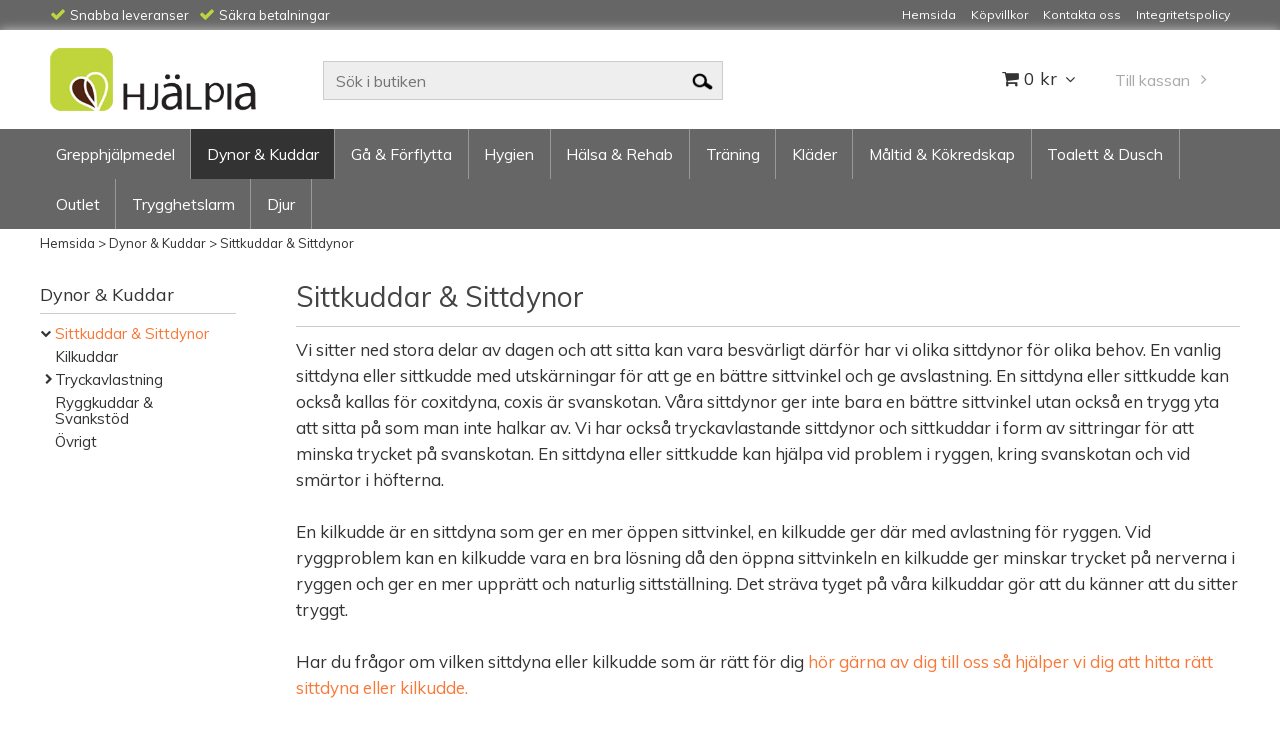

--- FILE ---
content_type: text/html; charset=utf-8
request_url: https://www.hjalpia.se/dynor-kuddar/sittkuddar-sittdynor
body_size: 26006
content:

      <!DOCTYPE html>
      <html lang="sv" class="page-listproducts culture-sv ff-under-cart-active">
      <head id="ctl00_Head1"><link rel="canonical" href="https://www.hjalpia.se/dynor-kuddar/sittkuddar-sittdynor" />		<meta http-equiv="Content-Type" content="text/html; charset=utf-8" />
		<meta name="Description" content="Sittkuddar, Sittdynor & Sittringar - Hjälpmedel online hos Hjälpia. Produkter som underlättar ditt liv. Snabb leverans & fri frakt över 500 kr." />
		<meta name="Keywords" content="sitta, kudde, dyna, kuddar, dynor, sittkudde, sittdyna, förhöjning, förhöjningsdyna, sittring, höft, rygg, problem, ont, bil, stol, fåtölj, säng, höftoperation, luxera, förhindra, ställa sig, sätta sig, svårt, gammal, bensvag, hjälpia, hjalpia, bima, plastteknik, manchester, skum, vikt, mjuk, hård, webbhandel, klarna, klarnafaktura" />
<link href="/SystemScripts/jquery/fancybox/jquery.fancybox.css" rel="stylesheet" type="text/css" />
<link href="/M1/Production/css/style.css" rel="stylesheet" type="text/css" />
<link href="/M1/Production/css/extra.css" rel="stylesheet" type="text/css" />
<link href="/M1/Production/css/stylefastcheckout.css" rel="stylesheet" type="text/css" />
<link href="/SystemCss/jquery-ui-custom.css" rel="stylesheet" type="text/css" />

          <script src="/bundle/jshead?v=5YJlCo1tIWjvJzMGCOhKk5uetmcSyMdZj3isgmySddo1"></script>

        <script>var JetshopData={"ChannelInfo":{"Active":1,"Total":1,"Data":{"1":{"Name":"Default","Cultures":["da-DK","de-DE","en-GB","fi-FI","nb-NO","sv-SE"],"DefaultCulture":"sv-SE","Currencies":["SEK"],"DefaultCurrency":"SEK"}}},"ProductId":0,"CategoryId":1142,"NewsId":0,"ManufacturerId":0,"PageId":0,"Language":"sv","Culture":"sv-SE","Currency":"SEK","CurrencyDecimalSeparator":",","CurrencySymbol":"kr","CurrencyDisplay":"n $","VatIncluded":true,"BreadCrumbs":[["Dynor &amp; Kuddar","/dynor-kuddar"],["Sittkuddar &amp; Sittdynor","/dynor-kuddar/sittkuddar-sittdynor"]],"CategoryTemplate":1,"PriceList":"Standard","PriceListId":"7c7dfec3-2312-4dc9-a74f-913f3da0c686","IsLoggedIn":false,"IsStage":false,"IsStartPage":false,"IsCheckoutHttps":false,"ConnectedCategories":null,"CanonicalCategoryId":0,"CanonicalBreadCrumbs":["www.hjalpia.se",""],"Urls":{"CountryRootUrl":"/","CheckoutUrl":"/checkout","StageCheckoutUrl":"/stage/checkout","ServicesUrl":"/Services","MyPagesUrl":"/my-pages","StageMyPagesUrl":"/stage/my-pages","LoginUrl":"/login","StageLoginUrl":"/stage/login","SignupUrl":"/signup","SignoutUrl":"/signout","MyPagesOrdersUrl":"/my-pages/orders","MyPagesOrderdetailsUrl":"/my-pages/orderdetails","MyPagesSettingsUrl":"/my-pages/settings","TermsAndConditionsUrl":"kopvillkor","CartServiceUrl":"/Services/CartInfoService.asmx/LoadCartInfo"},"Translations":{"PlusVAT":"moms tillkommer med","Price":"Pris","ProceedToCheckout":"Till kassan","FilterAllSelected":"Alla valda","OnlyAvailableInWarehouse":"Endast i butik","OnlyAvailableInWebshop":"Endast på webben","ContinueShopping":"Fortsätt handla","Total":"Summa","TotalItems":"Summa artiklar","Cart":"Kundvagn","Menu":"Meny","AddingItemToCart":"Lägger varan i kundvagnen...","ItemNumber":"Artikelnummer","ViewCart":"Se kundvagn","YourShoppingCart":"Din kundvagn","GettingCart":"Hämtar kundvagnen...","IncludingVAT":"varav moms","Search":"Sök","Sort_ArticleNumber":"Artikelnummer","Sort_Bestseller":"Bästsäljare","Sort_Custom":"Custom","FilterMobileShowFilter":"Filtrera efter","FilterNoMatch":"Inga träffar med","FilterOk":"Välj","FilterReset":"Återställ filter","FilterSearch":"Sök på","FilterApplyFilter":"Visa produkter","FilterBuyButton":"Köp","FilterSelectAll":"Välj alla","FilterSelected":"Valda","FilterStockStatus":"Lagerstatus","FilterYes":"Ja","FilterYourChoices":"Dina val","FilterClose":"Stäng","FilterInfoButton":"Mer info","FilterLoadMoreProducts":"Ladda fler produkter","FilterMaxPrice":"Pris upp till","FilterMinPrice":"Pris från","Quantity":"Antal","Article":"Artikel","Sort_DateAdded":"Tillagd","Sort_Name":"Produktnamn","Sort_Price":"Pris","Sort_SubName":"Underproduktnamn","ResponsiveMyPages_OrderCartRecreationItemErrorNotBuyable":"{0} - Ej köpbar","ResponsiveMyPages_OrderCartRecreationItemErrorOutOfStock":"{0} - Ej i lager"},"Images":{"2918":["b309-43436.jpg?timestamp=1644570830","1089_1093B309.jpg"],"2966":["bima-allround-fv-1.jpg?timestamp=1679313824"],"2530":["2651_1093B130.jpg","2647_1093B130.jpg"],"3014":["koksdyna.jpg?timestamp=1709132863"],"2750":["2651_1093B130.jpg","2647_1093B130.jpg"],"2532":["2671_1093B230.jpg","2669_1093B230.jpg"],"2531":["2659_1093B1352.jpg","2655_1093B1352.jpg","Coxit-Svart.jpg?timestamp=1760704065"],"2533":["2679_1093B2362.jpg","2677_1093B2362.jpg","Coxit-Svart-kok.jpg?timestamp=1760704222"],"2730":["LTV-New.jpg","LTV_IMG_004.jpg"],"2295":["storage-6ca78c39f33645bc208ab97e8b095931b652ffe4_800x800_100.jpg","storage-6ca78c39f33645bc208ab97e8b095931b652ffe4_800x800_100.jpg?timestamp=1595501387"],"2508":["2041_1096160071.jpg","2041_1096160070.jpg","2041_1096160070_1.jpg","2041_1096160070_2.jpg","2041_1096160072.jpg"],"2745":["2041_1096160070_2.jpg","sitfitplus_bordeaux.jpg","sitfitplus_anthra.jpg"],"2898":["Inkontinenshatta-BIMA-2.jpg?timestamp=1642506567","Inkontinenshatta-BIMA.jpg?timestamp=1642506575"],"2575":["3607_1096121017.jpg","3607_1096121017_1.jpg","3607_1096121017_2.jpg"],"2781":["Sittring.jpg","Sittring-utan.jpg"],"2749":["3607_1096121017.jpg"],"2467":["1091_1093B309.jpg","1089_1093B309.jpg"],"2421":["7168_153.jpg","7168_153.jpg"],"2637":["6139_1093b312.jpg"],"2303":["2037_1096_120021.jpg"],"2528":["2607_10925401.jpg","2601_10925401.jpg","2601_10925412.jpg"],"2815":["B310.jpg?timestamp=1758288781"],"2896":["B314-DL.jpg?timestamp=1642680377","B314-DL_2.jpg?timestamp=1642680383"]},"Products":{"2918":{"TemplateItems":[],"Images":["b309-43436.jpg?timestamp=1644570830","1089_1093B309.jpg"],"WasaLeasingMonthlyCost":null},"2966":{"TemplateItems":[],"Images":["bima-allround-fv-1.jpg?timestamp=1679313824"],"WasaLeasingMonthlyCost":null},"2530":{"TemplateItems":[],"Images":["2651_1093B130.jpg","2647_1093B130.jpg"],"WasaLeasingMonthlyCost":null},"3014":{"TemplateItems":[],"Images":["koksdyna.jpg?timestamp=1709132863"],"WasaLeasingMonthlyCost":null},"2750":{"TemplateItems":[],"Images":["2651_1093B130.jpg","2647_1093B130.jpg"],"WasaLeasingMonthlyCost":null},"2532":{"TemplateItems":[],"Images":["2671_1093B230.jpg","2669_1093B230.jpg"],"WasaLeasingMonthlyCost":null},"2531":{"TemplateItems":[],"Images":["2659_1093B1352.jpg","2655_1093B1352.jpg","Coxit-Svart.jpg?timestamp=1760704065"],"WasaLeasingMonthlyCost":null},"2533":{"TemplateItems":[],"Images":["2679_1093B2362.jpg","2677_1093B2362.jpg","Coxit-Svart-kok.jpg?timestamp=1760704222"],"WasaLeasingMonthlyCost":null},"2730":{"TemplateItems":[],"Images":["LTV-New.jpg","LTV_IMG_004.jpg"],"WasaLeasingMonthlyCost":null},"2295":{"TemplateItems":[],"Images":["storage-6ca78c39f33645bc208ab97e8b095931b652ffe4_800x800_100.jpg","storage-6ca78c39f33645bc208ab97e8b095931b652ffe4_800x800_100.jpg?timestamp=1595501387"],"WasaLeasingMonthlyCost":null},"2508":{"TemplateItems":[],"Images":["2041_1096160071.jpg","2041_1096160070.jpg","2041_1096160070_1.jpg","2041_1096160070_2.jpg","2041_1096160072.jpg"],"WasaLeasingMonthlyCost":null},"2745":{"TemplateItems":[],"Images":["2041_1096160070_2.jpg","sitfitplus_bordeaux.jpg","sitfitplus_anthra.jpg"],"WasaLeasingMonthlyCost":null},"2898":{"TemplateItems":[],"Images":["Inkontinenshatta-BIMA-2.jpg?timestamp=1642506567","Inkontinenshatta-BIMA.jpg?timestamp=1642506575"],"WasaLeasingMonthlyCost":null},"2575":{"TemplateItems":[],"Images":["3607_1096121017.jpg","3607_1096121017_1.jpg","3607_1096121017_2.jpg"],"WasaLeasingMonthlyCost":null},"2781":{"TemplateItems":[],"Images":["Sittring.jpg","Sittring-utan.jpg"],"WasaLeasingMonthlyCost":null},"2749":{"TemplateItems":[],"Images":["3607_1096121017.jpg"],"WasaLeasingMonthlyCost":null},"2467":{"TemplateItems":[],"Images":["1091_1093B309.jpg","1089_1093B309.jpg"],"WasaLeasingMonthlyCost":null},"2421":{"TemplateItems":[],"Images":["7168_153.jpg","7168_153.jpg"],"WasaLeasingMonthlyCost":null},"2637":{"TemplateItems":[],"Images":["6139_1093b312.jpg"],"WasaLeasingMonthlyCost":null},"2303":{"TemplateItems":[],"Images":["2037_1096_120021.jpg"],"WasaLeasingMonthlyCost":null},"2528":{"TemplateItems":[],"Images":["2607_10925401.jpg","2601_10925401.jpg","2601_10925412.jpg"],"WasaLeasingMonthlyCost":null},"2815":{"TemplateItems":[],"Images":["B310.jpg?timestamp=1758288781"],"WasaLeasingMonthlyCost":null},"2896":{"TemplateItems":[],"Images":["B314-DL.jpg?timestamp=1642680377","B314-DL_2.jpg?timestamp=1642680383"],"WasaLeasingMonthlyCost":null}},"CustomerGroups":null,"SelectedFilters":null,"Order":null,"Customer":{"FirstName":null,"LastName":null,"Email":null,"HasSubscribed":false,"Identifier":null,"MemberNumber":null,"ExternalCustomerId":null,"CheckMemberStatus":false},"DateTime":"2026-01-19T19:41:32+01:00"};</script><script type="text/javascript" src="/SystemScripts/jlib.js"></script>
          <script src="/bundle/jsbody?v=GmkY9Tyf-NYU-juSeQ3EBA6bb0hm8_yvuGsAsHQuDEo1"></script>

        <script type="text/javascript">
var UserIsTimeoutTitle = 'Din session är ej längre aktiv';
var UserIsTimeoutMessage = 'Sidan kommer laddas om pga inaktivitet.';
function ReloadAfterTimeout() {
window.location = 'https://www.hjalpia.se/dynor-kuddar/sittkuddar-sittdynor';}
; function systemResetTimeout(){
                        clearTimeout(window.systemTimeoutChecker);
                        window.systemTimeoutChecker=setTimeout(function(){ UserIsTimeout(UserIsTimeoutTitle, UserIsTimeoutMessage, ReloadAfterTimeout); },1190000);
                    };</script>

<script>window.dataLayer = window.dataLayer || [];</script>

<script>
(function(i,s,o,g,r,a,m){i['GoogleAnalyticsObject']=r;i[r]=i[r]||function(){
(i[r].q=i[r].q||[]).push(arguments)},i[r].l=1*new Date();a=s.createElement(o),
m=s.getElementsByTagName(o)[0];a.async=1;a.src=g;m.parentNode.insertBefore(a,m)
})(window,document,'script','//www.google-analytics.com/analytics.js','ga');

ga('create', 'UA-15866516-1', 'auto');
ga('send', 'pageview');

</script>
<script async defer src="https://www.googletagmanager.com/gtag/js?id=G-6REFM8RXD7"></script>
<script>
  window.dataLayer = window.dataLayer || [];
  function gtag(){ dataLayer.push(arguments); }
  gtag('js', new Date());
  gtag('config', 'G-6REFM8RXD7', { 'groups': 'GA4', 'send_page_view': false, 'currency': 'SEK' });
</script>
<script async defer src="https://www.googletagmanager.com/gtm.js?id=GTM-5QC563M"></script>
<script>window.dataLayer = window.dataLayer || [];
window.dataLayer.push({ 'gtm.start': new Date().getTime(), 
event: 'gtm.js'});
</script><link href="//fonts.googleapis.com/css?family=Montserrat:400,700|Muli" rel="stylesheet">
<meta name="viewport" content="width=device-width, initial-scale=1.0"/>
<link href="/M1/stage/css/font-awesome.min.css" rel="stylesheet" type="text/css">

<!-- TEMP CACHE FIX -->
<link href="/M1/production/css/style.css?v=2" rel="stylesheet" type="text/css">

<script>
  var latestVersion = 3;
  var fileList = [
    {
      fileName: "responsive-base.css",
      version: latestVersion
    },
    {
      fileName: "responsive-base-libraries.js",
      version: latestVersion
    },
    {
      fileName: "responsive-base-core.js",
      version: latestVersion
    },
    {
      fileName: "responsive-base-views.js",
      version: latestVersion
    },
    {
      fileName: "responsive-base-modules.js",
      version: latestVersion
    },
    {
      fileName: "hjalpia.js",
      version: latestVersion
    }
  ];
</script>
<script src="/SystemScripts/script-handling-v1.js"></script>

<link href="/M1/production/css/support.css" rel="stylesheet">


<meta name="google-site-verification" content="6OHexoyPHeaarSzlCV1T3ZeU8b_Mg35w7zRbWtg7mnc"/>
<!-- Google Tag Manager -->
<script>(function (w, d, s, l, i) {
  w[l] = w[l] || [];
  w[l].push({
    'gtm.start':
      new Date().getTime(), event: 'gtm.js'
  });
  var f = d.getElementsByTagName(s)[0],
    j = d.createElement(s), dl = l != 'dataLayer' ? '&l=' + l : '';
  j.async = true;
  j.src =
    'https://www.googletagmanager.com/gtm.js?id=' + i + dl;
  f.parentNode.insertBefore(j, f);
})(window, document, 'script', 'dataLayer', 'GTM-5QC563M');</script>
<!-- End Google Tag Manager -->

<!-- Facebook Pixel Code -->
<script>
  !function (f, b, e, v, n, t, s) {
    if (f.fbq) return;
    n = f.fbq = function () {
      n.callMethod ?
        n.callMethod.apply(n, arguments) : n.queue.push(arguments)
    };
    if (!f._fbq) f._fbq = n;
    n.push = n;
    n.loaded = !0;
    n.version = '2.0';
    n.queue = [];
    t = b.createElement(e);
    t.async = !0;
    t.src = v;
    s = b.getElementsByTagName(e)[0];
    s.parentNode.insertBefore(t, s)
  }(window,
    document, 'script', 'https://connect.facebook.net/en_US/fbevents.js');
  fbq('init', '232348751188261');
  fbq('track', 'PageView');
</script>
<noscript><img height="1" width="1" style="display:none"
               src="https://www.facebook.com/tr?id=232348751188261&ev=PageView&noscript=1"
/></noscript>
<!-- DO NOT MODIFY -->
<!-- End Facebook Pixel Code -->
<!-- Support script -->
<script src="/SystemScripts/tracking/facebook/v1.2/jetshop-facebook-ad-pixel.js"></script>
<meta name="facebook-domain-verification" content="n45obnngjoftzi45kx5twovxl6ccly" /><title>
	Sittkuddar, Sittdynor & Sittringar - Hjälpmedel online - Hjälpia
</title></head>
      <body id="ctl00_bdy" class="two-columns hide-left-area">
      <form method="post" action="/dynor-kuddar/sittkuddar-sittdynor" id="aspnetForm" autocomplete="off">
<div class="aspNetHidden">
<input type="hidden" name="__EVENTTARGET" id="__EVENTTARGET" value="" />
<input type="hidden" name="__EVENTARGUMENT" id="__EVENTARGUMENT" value="" />
<input type="hidden" name="__LASTFOCUS" id="__LASTFOCUS" value="" />
<input type="hidden" name="__VIEWSTATE" id="__VIEWSTATE" value="/[base64]/[base64]/[base64]/[base64]/[base64]/[base64]/[base64]/[base64]" />
</div>

<script type="text/javascript">
//<![CDATA[
var theForm = document.forms['aspnetForm'];
function __doPostBack(eventTarget, eventArgument) {
    if (!theForm.onsubmit || (theForm.onsubmit() != false)) {
        theForm.__EVENTTARGET.value = eventTarget;
        theForm.__EVENTARGUMENT.value = eventArgument;
        theForm.submit();
    }
}
//]]>
</script>


<script src="/WebResource.axd?d=1SYVfJI6ZauwFssmlmHfNFfV2fP_mPLZIsXfhhSOQWlAieGZhfRVAMUnLUlujp9NCXYnIfJUp6TchDNIJYEekDmtcakbh5CRZ_KvInU4dJM1&amp;t=638942282805310136" type="text/javascript"></script>


<script src="/ScriptResource.axd?d=2tCO-XTNAXurvhh_aKP1PuNx_WR3LXcvGrKuvF0lp_7QR1x5EG-6oqZb9S-GiYS4Qllpvqza_5ONUG8hrIql8mo7wZsOKGdtodxvfuAAP_PET2k6MJtTTNQsKa2e4Dnb7_ojgS2BvbX9PZNHvCuT3X4macDblfhrJ-c7oJTUtLkcVOiJPC78cYzIZvMAXc3D0&amp;t=32e5dfca" type="text/javascript"></script>
<script src="/ScriptResource.axd?d=jBEYVaD3FEzjc5wz-jw1R31Mf_3ord9DMddrwpOUibxHms30eWlBpGEk2xgtjhTdLTZ4jwS4WYjU3LwQ2URGpvEpvYmqKR_10IvZshoX5h6gpTLoBD6skIo7CX4HIige10BLt1JekP58thoRHfk4YKK08MaH7M4vlScP1z7gwxF6P4LUKbzpB3YEx4lgIM920&amp;t=32e5dfca" type="text/javascript"></script>
<script src="../SystemScripts/Product.js?v=4" type="text/javascript"></script>
<script src="/ScriptResource.axd?d=[base64]&amp;t=ffffffffce68e30b" type="text/javascript"></script>
<script src="/ScriptResource.axd?d=[base64]&amp;t=ffffffffce68e30b" type="text/javascript"></script>
<script src="/ScriptResource.axd?d=[base64]&amp;t=ffffffffce68e30b" type="text/javascript"></script>
<script src="/ScriptResource.axd?d=[base64]&amp;t=ffffffffce68e30b" type="text/javascript"></script>
<script src="/ScriptResource.axd?d=pTCmGQXYXBvhwnp3sB8z8XqIi8r44qOqJFIuKzOCj0C-dLpmI8i-1Ozf9ZwLdvsMnuJjiL5F-8u_MPQt_3fuzatZIDopUAmHhoSZISzqwq1cyFO8ghjSxSt1qSDkzbZWsSpPsRiEeTTlQLazsd1gLwau-x8D9YYFL1VSRpNCdwUS36h6K4fFzyHPlDkEasmI0&amp;t=7d5986a" type="text/javascript"></script>
<script src="/ScriptResource.axd?d=OYVyBk1GzkWMYuGfM8q5BoRrmXC1k51ujc8c3lAbhHhgEX9pyXAhH0DR7CibSKHDI2ntDFp6_o5pAkHHNqGo8uYRP3tmeXdkAtvbwTVZbXEuv4fqgHEON9X9l4L9Jjsg7JI9Kf9wRdjGpd3DpLXkewvyeMTS40IBXhyPoXgyRAE1&amp;t=7d5986a" type="text/javascript"></script>
<script src="/ScriptResource.axd?d=9ocHRzy7CHwoKZtriLgZDOxZ2aiDcAGSE4fV4X0H0fMc2cosEmlyXTUYQlrDPvkPBRLUS-uwUCRRMxmQRIeqRV3WVIkA-_n3Y8bLiIrl2aGcaDdFWizDDaU1EuF-Sn98QopC_d_2BlMze7dVJac3mZ-MNLqC12mNMaA8rEmB97g1&amp;t=7d5986a" type="text/javascript"></script>
<script src="/ScriptResource.axd?d=6-2P9rp5UlYkdkcvLdGDfybcOtCALabJ2_s0cfLXWFxituTDU7S_jmurX3zTF5enf6gJvHQwQGyvaOonFvRLdkF2Cmsecry0dd49vFw3_L2IGsTym2Ok4PSTyjXv1xyu_rWF5rbuFDVa39367_329yVAXnBHcC1IhOo8hfxUbDk1&amp;t=7d5986a" type="text/javascript"></script>
<script src="/ScriptResource.axd?d=Z4OdJxLV5w5fqmWZ-stJ-4lPJ3ZWT3R8tB8Dv45asfJoYJG1PePMwFWbypECkmXeIUAUUHV_3Ec7YNJ_la5h9i2EF76inLccfza5QOnl5wOSVaMrg2H8qpLHim1VIcpVn_YhSPjYaSLqhU8YPEnTUzYwN40l0PNQ0ORrhYrjvoOUOgNNopYDdZS5npP4b9if0&amp;t=7d5986a" type="text/javascript"></script>
<script src="/ScriptResource.axd?d=jUXnz37GA_P7dFEuLIIw40z5Gj070DGPa4_TcLt55ZMjoATi_tMlzSmnjiS6SjOO2TNaWaevyZcE6XzGIn5cDvhFq0z5U-kuf4IkV7GWKm-RCbJN6mckP_7QM0Y3GKwmxlrJXfqOalsfGFZjEdiNGvZ0bBX7VM2-BJGDL-XDOFk1&amp;t=7d5986a" type="text/javascript"></script>
<script src="/ScriptResource.axd?d=Xvn9xuOrOJ7Bpcye8PZ4pmrYG1jpN1DKhpetCs7JKesvxZFI7Ygz34mHtCY2Y4rQ_uw5gspilGxB8Q8hr3txymbno0GrALrxIQUgdsgChc_RTPT7DGNXH6rAiCpBFtutXegZ63OJUkly2jdtYjXcgU9rNUCAZXx3zFlz4QUtwxw1&amp;t=7d5986a" type="text/javascript"></script>
<script src="../Services/General.asmx/js" type="text/javascript"></script>
			<div class="aspNetHidden">

				<input type="hidden" name="__VIEWSTATEGENERATOR" id="__VIEWSTATEGENERATOR" value="C5724159" />
				<input type="hidden" name="__EVENTVALIDATION" id="__EVENTVALIDATION" value="/wEdAAfuLUQQrZcqTB6/WpDwR0yuMDLqXvi2Qiej3hF86pr8u5XQP73ca8WQH7YGZDNSVWRhd1ujjCaB6OTG3ew0w6h99c/T/pu5ZMRHDajcys7x8S8NiZ1BrQA0qYRKF4nAPBO2Wi7qtCAVN7lSFz9FvhhJwp0c/5/l6vZubFhfynsIdu+8+qLsVqtUcQmYIdQXEmU=" />
			</div>
      <script type="text/javascript">
//<![CDATA[
Sys.WebForms.PageRequestManager._initialize('ctl00$sm', 'aspnetForm', [], [], [], 90, 'ctl00');
//]]>
</script>


      

      <script type="text/javascript">
        var alertText = 'Du m\u00E5ste fylla i minst tv\u00E5 tecken';
      </script>

<div id="cip"><div id="ctl00_cip_tag">

</div><div id="ctl00_cip_anShow">

</div><div id="ctl00_cip_anClose">

</div></div>

<div class="popup-info-box">
    <div class="popup-info-box-close">
    </div>
    <div class="popup-info-box-content">
    </div>
</div>


<div id="outer-wrapper">
    <div id="inner-wrapper">
        <div class="topheader">
            <div class="topheader-inner">
                <div id="info-text-left-wrapper">
                    <div id="ctl00_itc">
				<div class="InfoTextWrapper"><ul class="uspar">
<li>Snabba leveranser</li>
<li>Säkra betalningar</li>
</ul></div>
			</div>
                    <div id='FreeFreight_Cart' onclick='SwitchExpand(this);'></div>
			
                </div>
            </div>
        </div>
        <header id="header">
            <div id="header-inner">
                <div class="logo-wrapper">
    <div class="logo-header">
        <span id="ctl00_ctl02_ctl00_ctl00_labTitle"></span></div>
    <div class="logo-body">
        <input type="image" name="ctl00$ctl02$ctl00$ctl00$imgLogo" id="ctl00_ctl02_ctl00_ctl00_imgLogo" title="Hjälpia" src="/production/images/logo.png" alt="Hjälpia" />
    </div>
    <div class="logo-footer"></div>
</div>


                <div id="menu-wrapper">

                    <div id="menu-content">

                        <div id="menu-activator" class="menu-icon icon-button"><i class="fa fa-bars fa-fw"></i><span></span></div>

                        <div id="search-box-wrapper" class="menu-component">
                            <div id="search-activator" class="search-icon icon-button"><i class="fa fa-search fa-fw"></i><span></span></div>
                            <div id="ctl00_searchBox" DisplayType="Basic" class="search-box-wrapper">
				<div class="search-box-header">S&#246;k i butiken</div><div class="search-box-body"><div class="search-box-input"><input name="ctl00$searchBox$tbSearch" id="ctl00_searchBox_tbSearch" type="search" placeholder="Sök i butiken" /></div><div class="search-box-button"><a id="ctl00_searchBox_SearchBoxButton" class="search-icon" title="Search" href="javascript:DoSearch(&#39;/searchresults&#39;, &#39;ctl00_searchBox_tbSearch&#39;, &quot;Du m\u00E5ste fylla i minst tv\u00E5 tecken&quot;, 20);"><img src="../M1/Production/images/buttons/sv-SE/search.png" /></a></div></div><div class="search-box-footer"></div>
			</div>
                        </div>

                        <div id="cart-activator" class="cart-icon icon-button"><i class="fa fa-shopping-cart fa-fw"></i><span></span><b></b></div>
                        <div class="cart-area-wrapper menu-component">
                            
<div class="small-cart-wrapper">
    <div class="small-cart-header">
        <span><span id="ctl00_Cart1_ctl00_ctl00_SmallCartHeaderLabel">Kundvagn</span></span>
    </div>
    <div id="ctl00_Cart1_ctl00_ctl00_SmallCartBody" class="small-cart-body">
        <div class="small-cart-items">
             <span class="small-cart-items-label"><span id="ctl00_Cart1_ctl00_ctl00_SmallCartItemsLabel">Antal varor</span></span>
             <span class="small-cart-items-value">0</span>
             <span class="small-cart-items-suffix"><span id="ctl00_Cart1_ctl00_ctl00_SmallCartItemsPcs">st</span></span>
        </div>
        <div id="ctl00_Cart1_ctl00_ctl00_SmallCartSumPanel" class="small-cart-sum">
				
            <span class="small-cart-sum-label"><span id="ctl00_Cart1_ctl00_ctl00_SmallCartSummaLabel">Summa</span></span>
            <span class="small-cart-sum-value">0 kr</span>
        
			</div>
    </div>
    

<div class="SmallCartButtons">
    <a class="button checkout-text button-disabled" id="ctl00_Cart1_ctl00_ctl00_CartNavigation_ctl00_ctl00_CheckoutButton" rel="nofollow"><span>Till kassan</span></a>
    <a class="button mypages-text button-disabled" id="ctl00_Cart1_ctl00_ctl00_CartNavigation_ctl00_ctl00_MyPagesButton" rel="nofollow"><span>Mina sidor</span></a>
    <a class="button fancybox-iframe-login login-text" id="ctl00_Cart1_ctl00_ctl00_CartNavigation_ctl00_ctl00_LoginText" href="https://www.hjalpia.se/FastLogin.aspx?ReturnURL=%2fdynor-kuddar%2fsittkuddar-sittdynor" rel="nofollow"><span>Logga in</span></a>
    
</div>
    
    <div class="small-cart-footer">
    </div>
</div>
                            <!--Voucher is no longer supported-->
                        </div>


                    </div>

                    <div class="bet-iconer hide-for-medium-down">
                        <img class="jspartner-logo jspartner-logos-visa" title="Visa" src="/systemimages/cmn/partnericons-visa.png" alt="Visa" />
                        <img class="jspartner-logo jspartner-logos-mastercard" title="MasterCard" src="/systemimages/cmn/partnericons-mastercard.png" alt="MasterCard" />
                        <img class="jspartner-logo jspartner-logos-klarna-new" title="Klarna" src="/systemimages/cmn/partnericons-klarna-new.png" alt="Klarna" />
                    </div>

                </div>
            </div>
            <nav id="cat-nav" role="navigation" class="menu-component">
                <div class="nav-bar">
                    <ul id="category-navigation" class="category-navigation lv1"><li class="lv1 pos1 first has-subcategories"><a href="/grepphjalpmedel">Grepphjälpmedel</a><ul class="lv2"><li class="lv2 pos1 first"><a href="/grepphjalpmedel/antihalk">Antihalk</a></li><li class="lv2 pos2"><a href="/grepphjalpmedel/greppforstorare">Greppförstorare</a></li><li class="lv2 pos3"><a href="/grepphjalpmedel/griptanger">Griptänger</a></li><li class="lv2 pos4"><a href="/grepphjalpmedel/nyckelgrepp">Nyckelgrepp</a></li><li class="lv2 pos5 last"><a href="/grepphjalpmedel/saxar">Saxar</a></li></ul></li><li class="lv1 pos2 active has-subcategories"><a href="/dynor-kuddar">Dynor & Kuddar</a><ul class="lv2"><li class="lv2 pos1 first active selected has-subcategories"><a href="/dynor-kuddar/sittkuddar-sittdynor">Sittkuddar & Sittdynor</a><ul class="lv3"><li class="lv3 pos1 first last"><a href="/dynor-kuddar/sittkuddar-sittdynor/tillbehor">Tillbehör</a></li></ul></li><li class="lv2 pos2"><a href="/dynor-kuddar/kilkuddar">Kilkuddar</a></li><li class="lv2 pos3 has-subcategories"><a href="/dynor-kuddar/tryckavlastning">Tryckavlastning</a><ul class="lv3"><li class="lv3 pos1 first last"><a href="/dynor-kuddar/tryckavlastning/tillbehor">Tillbehör</a></li></ul></li><li class="lv2 pos4"><a href="/dynor-kuddar/ryggkuddar-svankstod">Ryggkuddar & Svankstöd</a></li><li class="lv2 pos5 last"><a href="/dynor-kuddar/ovrigt">Övrigt</a></li></ul></li><li class="lv1 pos3 has-subcategories"><a href="/ga-forflytta">Gå & Förflytta</a><ul class="lv2"><li class="lv2 pos1 first has-subcategories"><a href="/ga-forflytta/sparkcyklar">Sparkcyklar</a><ul class="lv3"><li class="lv3 pos1 first last"><a href="/ga-forflytta/sparkcyklar/tillbehor-och-reservdelar">Tillbehör och reservdelar</a></li></ul></li><li class="lv2 pos2 has-subcategories"><a href="/ga-forflytta/sparkstottingar">Sparkar</a><ul class="lv3"><li class="lv3 pos1 first last"><a href="/ga-forflytta/sparkstottingar/tillbehor">Tillbehör och reservdelar</a></li></ul></li><li class="lv2 pos3 has-subcategories"><a href="/ga-forflytta/rollatorer">Rollatorer</a><ul class="lv3"><li class="lv3 pos1 first last"><a href="/ga-forflytta/rollatorer/tillbehor">Tillbehör</a></li></ul></li><li class="lv2 pos4 has-subcategories"><a href="/ga-forflytta/kryckor-kappar-gangstavar">Kryckor, Käppar & Gångstavar</a><ul class="lv3"><li class="lv3 pos1 first last"><a href="/ga-forflytta/kryckor-kappar-gangstavar/tillbehor">Tillbehör</a></li></ul></li><li class="lv2 pos5"><a href="/ga-forflytta/mobelanpassning">Möbelanpassning</a></li><li class="lv2 pos6"><a href="/ga-forflytta/vridsitsar">Vridsitsar</a></li><li class="lv2 pos7"><a href="/ga-forflytta/glidbradorochglidskivor">Glidbrädor och glidskivor</a></li><li class="lv2 pos8"><a href="/ga-forflytta/ramper">Ramper</a></li><li class="lv2 pos9"><a href="/ga-forflytta/uppresning-och-stod">Uppresning och stöd</a></li><li class="lv2 pos10"><a href="/ga-forflytta/glidlakan-1">Glidlakan</a></li><li class="lv2 pos11 last"><a href="/ga-forflytta/vardbalten">Vårdbälten</a></li></ul></li><li class="lv1 pos4 has-subcategories"><a href="/hygien">Hygien</a><ul class="lv2"><li class="lv2 pos1 first"><a href="/hygien/inkontinensskydd">Attends Inkontinensskydd</a></li><li class="lv2 pos2"><a href="/hygien/attends-hygien">Attends Hygien</a></li><li class="lv2 pos3"><a href="/hygien/hygienskydd">Hygienskydd</a></li><li class="lv2 pos4"><a href="/hygien/har-kroppsvard">Hår & Kroppsvård</a></li><li class="lv2 pos5"><a href="/hygien/fotvard">Fotvård</a></li><li class="lv2 pos6 last"><a href="/hygien/nagelvard">Nagelvård</a></li></ul></li><li class="lv1 pos5 has-subcategories"><a href="/halsa-rehab">Hälsa & Rehab</a><ul class="lv2"><li class="lv2 pos1 first"><a href="/halsa-rehab/tens">TENS apparater</a></li><li class="lv2 pos2 has-subcategories"><a href="/halsa-rehab/back-on-track">Back on track</a><ul class="lv3"><li class="lv3 pos1 first"><a href="/halsa-rehab/back-on-track/klader">Kläder</a></li><li class="lv3 pos2"><a href="/halsa-rehab/back-on-track/stod-ortoser">Stöd & Ortoser</a></li><li class="lv3 pos3 last"><a href="/halsa-rehab/back-on-track/ovrigt">Övrigt</a></li></ul></li><li class="lv2 pos3"><a href="/halsa-rehab/massagepistol">Massagepistol</a></li><li class="lv2 pos4"><a href="/halsa-rehab/medicinhantering">Medicinhantering</a></li><li class="lv2 pos5 has-subcategories"><a href="/halsa-rehab/ortos-stodprodukter">Ortos & Stödprodukter</a><ul class="lv3"><li class="lv3 pos1 first"><a href="/halsa-rehab/ortos-stodprodukter/armbage-axel">Armbåge & Axel</a></li><li class="lv3 pos2"><a href="/halsa-rehab/ortos-stodprodukter/ben-kna">Ben & Knä</a></li><li class="lv3 pos3"><a href="/halsa-rehab/ortos-stodprodukter/fot">Fot</a></li><li class="lv3 pos4"><a href="/halsa-rehab/ortos-stodprodukter/hand-och-fingrar">Hand & fingrar</a></li><li class="lv3 pos5"><a href="/halsa-rehab/ortos-stodprodukter/hoft">Höft</a></li><li class="lv3 pos6"><a href="/halsa-rehab/ortos-stodprodukter/nacke-rygg">Nacke & Rygg</a></li><li class="lv3 pos7"><a href="/halsa-rehab/ortos-stodprodukter/gravidbalten">Gravidbälten</a></li><li class="lv3 pos8 last"><a href="/halsa-rehab/ortos-stodprodukter/ljumske">Ljumske</a></li></ul></li><li class="lv2 pos6"><a href="/halsa-rehab/lasa-och-skriva">Läsa och skriva</a></li><li class="lv2 pos7 last has-subcategories"><a href="/halsa-rehab/rehab">Rehab</a><ul class="lv3"><li class="lv3 pos1 first"><a href="/halsa-rehab/rehab/balansplattor">Balansplattor</a></li><li class="lv3 pos2"><a href="/halsa-rehab/rehab/handtraning">Handträning</a></li><li class="lv3 pos3 last"><a href="/halsa-rehab/rehab/traningsband">Träningsband</a></li></ul></li></ul></li><li class="lv1 pos6 has-subcategories"><a href="/traning-1">Träning</a><ul class="lv2"><li class="lv2 pos1 first"><a href="/traning-1/kompression">Kompression</a></li><li class="lv2 pos2 has-subcategories"><a href="/traning-1/redskap">Redskap</a><ul class="lv3"><li class="lv3 pos1 first"><a href="/traning-1/redskap/balansplattor">Balansplattor</a></li><li class="lv3 pos2"><a href="/traning-1/redskap/handtraning-1">Handträning</a></li><li class="lv3 pos3 last"><a href="/traning-1/redskap/traningsband">Träningsband</a></li></ul></li><li class="lv2 pos3 last"><a href="/traning-1/massage">Massage</a></li></ul></li><li class="lv1 pos7 has-subcategories"><a href="/klader">Kläder</a><ul class="lv2"><li class="lv2 pos1 first"><a href="/klader/handskar">Handskar</a></li><li class="lv2 pos2"><a href="/klader/strumpor">Strumpor</a></li><li class="lv2 pos3 has-subcategories"><a href="/klader/stodstrumpor">Stödstrumpor</a><ul class="lv3"><li class="lv3 pos1 first"><a href="/klader/stodstrumpor/antitrombosstrumpor">Antitrombosstrumpor</a></li><li class="lv3 pos2 last"><a href="/klader/stodstrumpor/kompressionsstrumpor">Kompressionsstrumpor</a></li></ul></li><li class="lv2 pos4"><a href="/klader/akpasar">Åkpåsar</a></li><li class="lv2 pos5"><a href="/klader/tofflor">Tofflor</a></li><li class="lv2 pos6"><a href="/klader/varmande-produkter-och-klader">Värmande produkter och kläder</a></li><li class="lv2 pos7"><a href="/klader/pa-och-avkladning">På- & Avklädning</a></li><li class="lv2 pos8"><a href="/klader/skotillbehor">Skotillbehör</a></li><li class="lv2 pos9 last"><a href="/klader/byxor-tights">Byxor & tights</a></li></ul></li><li class="lv1 pos8 has-subcategories"><a href="/maltid-kokredskap">Måltid & Kökredskap</a><ul class="lv2"><li class="lv2 pos1 first has-subcategories"><a href="/maltid-kokredskap/glas-och-muggar">Glas & Muggar</a><ul class="lv3"><li class="lv3 pos1 first last"><a href="/maltid-kokredskap/glas-och-muggar/reservdelar-och-tillbehor">Reservdelar och tillbehör</a></li></ul></li><li class="lv2 pos2 has-subcategories"><a href="/maltid-kokredskap/bestick">Bestick</a><ul class="lv3"><li class="lv3 pos1 first last"><a href="/maltid-kokredskap/bestick/reservdelar-och-tillbehor">Reservdelar och tillbehör</a></li></ul></li><li class="lv2 pos3"><a href="/maltid-kokredskap/haklappar">Haklappar</a></li><li class="lv2 pos4"><a href="/maltid-kokredskap/knivar-och-skarbrador">Knivar och skärbrädor</a></li><li class="lv2 pos5"><a href="/maltid-kokredskap/osthyvlar">Osthyvlar</a></li><li class="lv2 pos6"><a href="/maltid-kokredskap/pressar-tanger">Pressar & Tänger</a></li><li class="lv2 pos7 has-subcategories"><a href="/maltid-kokredskap/tallrikar">Tallrikar</a><ul class="lv3"><li class="lv3 pos1 first last"><a href="/maltid-kokredskap/tallrikar/reservdelar-och-tillbehor">Reservdelar och tillbehör</a></li></ul></li><li class="lv2 pos8"><a href="/maltid-kokredskap/oppnare-skalare">Öppnare & Skalare</a></li><li class="lv2 pos9"><a href="/maltid-kokredskap/koksprodukter-i-silikon">Köksprodukter i silikon</a></li><li class="lv2 pos10 last"><a href="/maltid-kokredskap/ovrigt">Övrigt</a></li></ul></li><li class="lv1 pos9 has-subcategories"><a href="/toalett-dusch">Toalett & Dusch</a><ul class="lv2"><li class="lv2 pos1 first has-subcategories"><a href="/toalett-dusch/armstod-handtag">Armstöd & Handtag</a><ul class="lv3"><li class="lv3 pos1 first last"><a href="/toalett-dusch/armstod-handtag/reservdelar-och-tillbehor">Reservdelar och tillbehör</a></li></ul></li><li class="lv2 pos2 has-subcategories"><a href="/toalett-dusch/duschpallar-duschstolar">Duschpallar & duschstolar</a><ul class="lv3"><li class="lv3 pos1 first last"><a href="/toalett-dusch/duschpallar-duschstolar/tillbehor-och-reservdelar">Tillbehör och reservdelar</a></li></ul></li><li class="lv2 pos3 has-subcategories"><a href="/toalett-dusch/toalettforhojning">Toalettförhöjning</a><ul class="lv3"><li class="lv3 pos1 first last"><a href="/toalett-dusch/toalettforhojning/tillbehor">Tillbehör</a></li></ul></li><li class="lv2 pos4"><a href="/toalett-dusch/pottor">Pottor</a></li><li class="lv2 pos5 last"><a href="/toalett-dusch/ovriga-produkter">Övriga produkter</a></li></ul></li><li class="lv1 pos10"><a href="/outlet">Outlet</a></li><li class="lv1 pos11"><a href="/trygghetslarm">Trygghetslarm</a></li><li class="lv1 pos12 last has-subcategories"><a href="/djur">Djur</a><ul class="lv2"><li class="lv2 pos1 first"><a href="/djur/drag-kickspark">Drag - kickspark</a></li><li class="lv2 pos2"><a href="/djur/tacken">Täcken</a></li><li class="lv2 pos3"><a href="/djur/hundbaddar">Hundbäddar</a></li><li class="lv2 pos4"><a href="/djur/halsband">Halsband</a></li><li class="lv2 pos5 last"><a href="/djur/ovrigt">Övrigt</a></li></ul></li></ul>
                </div>
            </nav>
        </header>

        <nav id="path-nav" role="navigation">
            <a class="breadcrumb-link" href="/dynor-kuddar">Dynor &amp; Kuddar</a><span class="breadcrumb-spacer"> > </span><a class="breadcrumb-link" href="/dynor-kuddar/sittkuddar-sittdynor">Sittkuddar &amp; Sittdynor</a>
        </nav>

        <div class="marquee"></div>

        
      <div id="content-wrapper" >
    
        <aside id="left-area">
            <div class="content">
                <!-- Column 1 -->
                <div id='FreeFreight_LeftArea' onclick='SwitchExpand(this);'></div>
			
                <div id="left-nav-placeholder"></div>

                
                <div id="ctl00_itcRight">
				<div class="InfoTextRightWrapper"><p><span> </span></p></div>
			</div>
                <div id="ctl00_mpp">

			</div>
                
                
            </div>
        </aside>
        <div id="main-area" role="main">

            <div class="content">
                <!-- Column 2 -->
                


<section class="category-page-wrapper">
    <!--
        
    
        
    -->
    <div class='category-header-wrapper'><div class='category-header-title'><h1>Sittkuddar & Sittdynor</h1></div><div class='category-header-subtitle'><p>Vi sitter ned stora delar av dagen och att sitta kan vara besvärligt därför har vi olika sittdynor för olika behov. En vanlig sittdyna eller sittkudde med utskärningar för att ge en bättre sittvinkel och ge avslastning. En sittdyna eller sittkudde kan också kallas för coxitdyna, coxis är svanskotan. Våra sittdynor ger inte bara en bättre sittvinkel utan också en trygg yta att sitta på som man inte halkar av. Vi har också tryckavlastande sittdynor och sittkuddar i form av sittringar för att minska trycket på svanskotan. En sittdyna eller sittkudde kan hjälpa vid problem i ryggen, kring svanskotan och vid smärtor i höfterna.<br /><br />En kilkudde är en sittdyna som ger en mer öppen sittvinkel, en kilkudde ger där med avlastning för ryggen. Vid ryggproblem kan en kilkudde vara en bra lösning då den öppna sittvinkeln en kilkudde ger minskar trycket på nerverna i ryggen och ger en mer upprätt och naturlig sittställning. Det sträva tyget på våra kilkuddar gör att du känner att du sitter tryggt.<br /><br />Har du frågor om vilken sittdyna eller kilkudde som är rätt för dig <a href="http://www.hjalpia.se/kontakta-oss">hör gärna av dig till oss så hjälper vi dig att hitta rätt sittdyna eller kilkudde.</a></p></div></div><ul class=product-list><li>
            
      <div id="ctl00_main_ctl02_ctl03_pnlRest" class="product-outer-wrapper" class="product-outer-wrapper" data-id="2918">
				
    
            <article class="product-wrapper">
                <div class="product-image"><a id="ctl00_main_ctl02_ctl03_hlImageLink" href="/dynor-kuddar/sittkuddar-sittdynor/kilkudde-m-avlastning-for-svanskota-2918"><img id="ctl00_main_ctl02_ctl03_imgRest" class="lazyimg" title="" data-original="/pub_images/medium/b309-43436.jpg?timestamp=1644570830" src="../Production/images/grey.gif" alt="Kilkudde m. avlastning för svanskota 43x43 cm" /></a></div>

                <div class="product-info">
                    <div class="product-name"><h3><a id="ctl00_main_ctl02_ctl03_hlName" title="Kilkudde m. avlastning för svanskota 43x43 cm" data-productid="2918" href="/dynor-kuddar/sittkuddar-sittdynor/kilkudde-m-avlastning-for-svanskota-2918">Kilkudde m. avlastning för svanskota 43x43 cm</a></h3><span id="ctl00_main_ctl02_ctl03_labSubNameRest" class="product-subname"></span></div>
                    <div class="product-list-article-number"><span id="ctl00_main_ctl02_ctl03_labArticleNo"></span></div>
                    <div class="product-price"><div id="ctl00_main_ctl02_ctl03_pnlPrice" class="price-standard">
					<span id="ctl00_main_ctl02_ctl03_labProductListPrice" class="price-amount">575&nbsp;kr</span>
				</div><div class="price-previous"><span id="ctl00_main_ctl02_ctl03_labPricePrevious" class="price-amount"></span></div></div>
                    <div class="product-list-description"></div>
                </div>
                <div class="product-buttons">
                    <a class="button-info" id="ctl00_main_ctl02_ctl03_linkView" href="/dynor-kuddar/sittkuddar-sittdynor/kilkudde-m-avlastning-for-svanskota-2918"><span>Mer info</span></a><a class="buy-button" id="ctl00_main_ctl02_ctl03_buyLink" onclick="AddItemToCart(this,'ctl00_main_ctl02_ctl03', '2918', 'sv-SE', null, null, false);"><span>K&#246;p</span></a>
                </div>
            </article>
            
      
			</div>
    
        </li><li>
            
      <div id="ctl00_main_ctl02_ctl04_pnlRest" class="product-outer-wrapper" class="product-outer-wrapper" data-id="2966">
				
    
            <article class="product-wrapper">
                <div class="product-image"><a id="ctl00_main_ctl02_ctl04_hlImageLink" href="/dynor-kuddar/sittkuddar-sittdynor/sittdyna-bima-allround"><img id="ctl00_main_ctl02_ctl04_imgRest" class="lazyimg" title="" data-original="/pub_images/medium/bima-allround-fv-1.jpg?timestamp=1679313824" src="../Production/images/grey.gif" alt="Sittdyna Bima allround" /></a></div>

                <div class="product-info">
                    <div class="product-name"><h3><a id="ctl00_main_ctl02_ctl04_hlName" title="Sittdyna Bima allround" data-productid="2966" href="/dynor-kuddar/sittkuddar-sittdynor/sittdyna-bima-allround">Sittdyna Bima allround</a></h3><span id="ctl00_main_ctl02_ctl04_labSubNameRest" class="product-subname"></span></div>
                    <div class="product-list-article-number"><span id="ctl00_main_ctl02_ctl04_labArticleNo"></span></div>
                    <div class="product-price"><div id="ctl00_main_ctl02_ctl04_pnlPrice" class="price-standard">
					<span id="ctl00_main_ctl02_ctl04_labProductListPrice" class="price-amount">1.990&nbsp;kr</span>
				</div><div class="price-previous"><span id="ctl00_main_ctl02_ctl04_labPricePrevious" class="price-amount"></span></div></div>
                    <div class="product-list-description"></div>
                </div>
                <div class="product-buttons">
                    <a class="button-info" id="ctl00_main_ctl02_ctl04_linkView" href="/dynor-kuddar/sittkuddar-sittdynor/sittdyna-bima-allround"><span>Mer info</span></a>
                </div>
            </article>
            
      
			</div>
    
        </li><li>
            
      <div id="ctl00_main_ctl02_ctl05_pnlRest" class="product-outer-wrapper product-attribute-prices-differs" class="product-outer-wrapper" data-id="2530">
				
    
            <article class="product-wrapper">
                <div class="product-image"><a id="ctl00_main_ctl02_ctl05_hlImageLink" title="2651_1093B130" href="/dynor-kuddar/sittkuddar-sittdynor/sittdyna-standard-latt"><img id="ctl00_main_ctl02_ctl05_imgRest" class="lazyimg" title="2651_1093B130" data-original="/pub_images/medium/2651_1093B130.jpg" src="../Production/images/grey.gif" alt="2651_1093B130" /></a></div>

                <div class="product-info">
                    <div class="product-name"><h3><a id="ctl00_main_ctl02_ctl05_hlName" title="Sittdyna Standard eller Lätt 40x40cm" data-productid="2530" href="/dynor-kuddar/sittkuddar-sittdynor/sittdyna-standard-latt">Sittdyna Standard eller Lätt 40x40cm</a></h3><span id="ctl00_main_ctl02_ctl05_labSubNameRest" class="product-subname"></span></div>
                    <div class="product-list-article-number"><span id="ctl00_main_ctl02_ctl05_labArticleNo"></span></div>
                    <div class="product-price"><div id="ctl00_main_ctl02_ctl05_pnlPrice" class="price-standard">
					<span id="ctl00_main_ctl02_ctl05_labProductListPrice" class="price-amount">360&nbsp;kr</span>
				</div><div class="price-previous"><span id="ctl00_main_ctl02_ctl05_labPricePrevious" class="price-amount"></span></div></div>
                    <div class="product-list-description"></div>
                </div>
                <div class="product-buttons">
                    <a class="button-info" id="ctl00_main_ctl02_ctl05_linkView" href="/dynor-kuddar/sittkuddar-sittdynor/sittdyna-standard-latt"><span>Mer info</span></a>
                </div>
            </article>
            
      
			</div>
    
        </li><li>
            
      <div id="ctl00_main_ctl02_ctl06_pnlRest" class="product-outer-wrapper product-attribute-prices-differs" class="product-outer-wrapper" data-id="3014">
				
    
            <article class="product-wrapper">
                <div class="product-image"><a id="ctl00_main_ctl02_ctl06_hlImageLink" href="/dynor-kuddar/sittkuddar-sittdynor/overdrag-till-koksdyna"><img id="ctl00_main_ctl02_ctl06_imgRest" class="lazyimg" title="" data-original="/pub_images/medium/koksdyna.jpg?timestamp=1709132863" src="../Production/images/grey.gif" alt="Överdrag till köksdyna" /></a></div>

                <div class="product-info">
                    <div class="product-name"><h3><a id="ctl00_main_ctl02_ctl06_hlName" title="Överdrag till köksdyna" data-productid="3014" href="/dynor-kuddar/sittkuddar-sittdynor/overdrag-till-koksdyna">Överdrag till köksdyna</a></h3><span id="ctl00_main_ctl02_ctl06_labSubNameRest" class="product-subname"></span></div>
                    <div class="product-list-article-number"><span id="ctl00_main_ctl02_ctl06_labArticleNo"></span></div>
                    <div class="product-price"><div id="ctl00_main_ctl02_ctl06_pnlPrice" class="price-standard">
					<span id="ctl00_main_ctl02_ctl06_labProductListPrice" class="price-amount">340&nbsp;kr</span>
				</div><div class="price-previous"><span id="ctl00_main_ctl02_ctl06_labPricePrevious" class="price-amount"></span></div></div>
                    <div class="product-list-description"></div>
                </div>
                <div class="product-buttons">
                    <a class="button-info" id="ctl00_main_ctl02_ctl06_linkView" href="/dynor-kuddar/sittkuddar-sittdynor/overdrag-till-koksdyna"><span>Mer info</span></a>
                </div>
            </article>
            
      
			</div>
    
        </li><li>
            
      <div id="ctl00_main_ctl02_ctl07_pnlRest" class="product-outer-wrapper product-attribute-prices-differs" class="product-outer-wrapper" data-id="2750">
				
    
            <article class="product-wrapper">
                <div class="product-image"><a id="ctl00_main_ctl02_ctl07_hlImageLink" title="2651_1093B130" href="/dynor-kuddar/sittkuddar-sittdynor/sittdyna-stor-50x50cm-2750"><img id="ctl00_main_ctl02_ctl07_imgRest" class="lazyimg" title="2651_1093B130" data-original="/pub_images/medium/2651_1093B130.jpg" src="../Production/images/grey.gif" alt="2651_1093B130" /></a></div>

                <div class="product-info">
                    <div class="product-name"><h3><a id="ctl00_main_ctl02_ctl07_hlName" title="Sittdyna Stor 50x50cm " data-productid="2750" href="/dynor-kuddar/sittkuddar-sittdynor/sittdyna-stor-50x50cm-2750">Sittdyna Stor 50x50cm </a></h3><span id="ctl00_main_ctl02_ctl07_labSubNameRest" class="product-subname"></span></div>
                    <div class="product-list-article-number"><span id="ctl00_main_ctl02_ctl07_labArticleNo"></span></div>
                    <div class="product-price"><div id="ctl00_main_ctl02_ctl07_pnlPrice" class="price-standard">
					<span id="ctl00_main_ctl02_ctl07_labProductListPrice" class="price-amount">630&nbsp;kr</span>
				</div><div class="price-previous"><span id="ctl00_main_ctl02_ctl07_labPricePrevious" class="price-amount"></span></div></div>
                    <div class="product-list-description"></div>
                </div>
                <div class="product-buttons">
                    <a class="button-info" id="ctl00_main_ctl02_ctl07_linkView" href="/dynor-kuddar/sittkuddar-sittdynor/sittdyna-stor-50x50cm-2750"><span>Mer info</span></a>
                </div>
            </article>
            
      
			</div>
    
        </li><li>
            
      <div id="ctl00_main_ctl02_ctl08_pnlRest" class="product-outer-wrapper product-attribute-prices-differs" class="product-outer-wrapper" data-id="2532">
				
    
            <article class="product-wrapper">
                <div class="product-image"><a id="ctl00_main_ctl02_ctl08_hlImageLink" title="2671_1093B230" href="/dynor-kuddar/sittkuddar-sittdynor/sittdyna-kok"><img id="ctl00_main_ctl02_ctl08_imgRest" class="lazyimg" title="2671_1093B230" data-original="/pub_images/medium/2671_1093B230.jpg" src="../Production/images/grey.gif" alt="2671_1093B230" /></a></div>

                <div class="product-info">
                    <div class="product-name"><h3><a id="ctl00_main_ctl02_ctl08_hlName" title="Sittdyna Kök" data-productid="2532" href="/dynor-kuddar/sittkuddar-sittdynor/sittdyna-kok">Sittdyna Kök</a></h3><span id="ctl00_main_ctl02_ctl08_labSubNameRest" class="product-subname"></span></div>
                    <div class="product-list-article-number"><span id="ctl00_main_ctl02_ctl08_labArticleNo"></span></div>
                    <div class="product-price"><div id="ctl00_main_ctl02_ctl08_pnlPrice" class="price-standard">
					<span id="ctl00_main_ctl02_ctl08_labProductListPrice" class="price-amount">390&nbsp;kr</span>
				</div><div class="price-previous"><span id="ctl00_main_ctl02_ctl08_labPricePrevious" class="price-amount"></span></div></div>
                    <div class="product-list-description"></div>
                </div>
                <div class="product-buttons">
                    <a class="button-info" id="ctl00_main_ctl02_ctl08_linkView" href="/dynor-kuddar/sittkuddar-sittdynor/sittdyna-kok"><span>Mer info</span></a>
                </div>
            </article>
            
      
			</div>
    
        </li><li>
            
      <div id="ctl00_main_ctl02_ctl09_pnlRest" class="product-outer-wrapper product-attribute-prices-differs" class="product-outer-wrapper" data-id="2531">
				
    
            <article class="product-wrapper">
                <div class="product-image"><a id="ctl00_main_ctl02_ctl09_hlImageLink" title="2659_1093B1352" href="/dynor-kuddar/sittkuddar-sittdynor/sittdyna-hoft"><img id="ctl00_main_ctl02_ctl09_imgRest" class="lazyimg" title="2659_1093B1352" data-original="/pub_images/medium/2659_1093B1352.jpg" src="../Production/images/grey.gif" alt="2659_1093B1352" /></a></div>

                <div class="product-info">
                    <div class="product-name"><h3><a id="ctl00_main_ctl02_ctl09_hlName" title="Sittdyna Höft" data-productid="2531" href="/dynor-kuddar/sittkuddar-sittdynor/sittdyna-hoft">Sittdyna Höft</a></h3><span id="ctl00_main_ctl02_ctl09_labSubNameRest" class="product-subname"></span></div>
                    <div class="product-list-article-number"><span id="ctl00_main_ctl02_ctl09_labArticleNo"></span></div>
                    <div class="product-price"><div id="ctl00_main_ctl02_ctl09_pnlPrice" class="price-standard">
					<span id="ctl00_main_ctl02_ctl09_labProductListPrice" class="price-amount">380&nbsp;kr</span>
				</div><div class="price-previous"><span id="ctl00_main_ctl02_ctl09_labPricePrevious" class="price-amount"></span></div></div>
                    <div class="product-list-description"></div>
                </div>
                <div class="product-buttons">
                    <a class="button-info" id="ctl00_main_ctl02_ctl09_linkView" href="/dynor-kuddar/sittkuddar-sittdynor/sittdyna-hoft"><span>Mer info</span></a>
                </div>
            </article>
            
      
			</div>
    
        </li><li>
            
      <div id="ctl00_main_ctl02_ctl10_pnlRest" class="product-outer-wrapper product-attribute-prices-differs" class="product-outer-wrapper" data-id="2533">
				
    
            <article class="product-wrapper">
                <div class="product-image"><a id="ctl00_main_ctl02_ctl10_hlImageLink" title="2679_1093B2362" href="/dynor-kuddar/sittkuddar-sittdynor/sittdyna-hoft-kok"><img id="ctl00_main_ctl02_ctl10_imgRest" class="lazyimg" title="2679_1093B2362" data-original="/pub_images/medium/2679_1093B2362.jpg" src="../Production/images/grey.gif" alt="2679_1093B2362" /></a></div>

                <div class="product-info">
                    <div class="product-name"><h3><a id="ctl00_main_ctl02_ctl10_hlName" title="Sittdyna Höft Kök" data-productid="2533" href="/dynor-kuddar/sittkuddar-sittdynor/sittdyna-hoft-kok">Sittdyna Höft Kök</a></h3><span id="ctl00_main_ctl02_ctl10_labSubNameRest" class="product-subname"></span></div>
                    <div class="product-list-article-number"><span id="ctl00_main_ctl02_ctl10_labArticleNo"></span></div>
                    <div class="product-price"><div id="ctl00_main_ctl02_ctl10_pnlPrice" class="price-standard">
					<span id="ctl00_main_ctl02_ctl10_labProductListPrice" class="price-amount">420&nbsp;kr</span>
				</div><div class="price-previous"><span id="ctl00_main_ctl02_ctl10_labPricePrevious" class="price-amount"></span></div></div>
                    <div class="product-list-description"></div>
                </div>
                <div class="product-buttons">
                    <a class="button-info" id="ctl00_main_ctl02_ctl10_linkView" href="/dynor-kuddar/sittkuddar-sittdynor/sittdyna-hoft-kok"><span>Mer info</span></a>
                </div>
            </article>
            
      
			</div>
    
        </li><li>
            
      <div id="ctl00_main_ctl02_ctl11_pnlRest" class="product-outer-wrapper" class="product-outer-wrapper" data-id="2730">
				
    
            <article class="product-wrapper">
                <div class="product-image"><a id="ctl00_main_ctl02_ctl11_hlImageLink" href="/dynor-kuddar/sittkuddar-sittdynor/tryckavlastand-luftdyna-2730"><img id="ctl00_main_ctl02_ctl11_imgRest" class="lazyimg" title="" data-original="/pub_images/medium/LTV-New.jpg" src="../Production/images/grey.gif" alt="LTV-dyna, flexibel tryckavlastande sittdyna med luft" /></a></div>

                <div class="product-info">
                    <div class="product-name"><h3><a id="ctl00_main_ctl02_ctl11_hlName" title="LTV-dyna, flexibel tryckavlastande sittdyna med luft" data-productid="2730" href="/dynor-kuddar/sittkuddar-sittdynor/tryckavlastand-luftdyna-2730">LTV-dyna, flexibel tryckavlastande sittdyna med luft</a></h3><span id="ctl00_main_ctl02_ctl11_labSubNameRest" class="product-subname"></span></div>
                    <div class="product-list-article-number"><span id="ctl00_main_ctl02_ctl11_labArticleNo"></span></div>
                    <div class="product-price"><div id="ctl00_main_ctl02_ctl11_pnlPrice" class="price-standard">
					<span id="ctl00_main_ctl02_ctl11_labProductListPrice" class="price-amount">2.650&nbsp;kr</span>
				</div><div class="price-previous"><span id="ctl00_main_ctl02_ctl11_labPricePrevious" class="price-amount"></span></div></div>
                    <div class="product-list-description"></div>
                </div>
                <div class="product-buttons">
                    <a class="button-info" id="ctl00_main_ctl02_ctl11_linkView" href="/dynor-kuddar/sittkuddar-sittdynor/tryckavlastand-luftdyna-2730"><span>Mer info</span></a><a class="buy-button" id="ctl00_main_ctl02_ctl11_buyLink" onclick="AddItemToCart(this,'ctl00_main_ctl02_ctl11', '2730', 'sv-SE', null, null, false);"><span>K&#246;p</span></a>
                </div>
            </article>
            
      
			</div>
    
        </li><li>
            
      <div id="ctl00_main_ctl02_ctl12_pnlRest" class="product-outer-wrapper" class="product-outer-wrapper" data-id="2295">
				
    
            <article class="product-wrapper">
                <div class="product-image"><a id="ctl00_main_ctl02_ctl12_hlImageLink" title="storage-6ca78c39f33645bc208ab97e8b095931b652ffe4_800x800_100.jpg" href="/dynor-kuddar/sittkuddar-sittdynor/tryckavlastande-halfiberdyna"><img id="ctl00_main_ctl02_ctl12_imgRest" class="lazyimg" title="storage-6ca78c39f33645bc208ab97e8b095931b652ffe4_800x800_100.jpg" data-original="/pub_images/medium/storage-6ca78c39f33645bc208ab97e8b095931b652ffe4_800x800_100.jpg" src="../Production/images/grey.gif" alt="storage-6ca78c39f33645bc208ab97e8b095931b652ffe4_800x800_100.jpg" /></a></div>

                <div class="product-info">
                    <div class="product-name"><h3><a id="ctl00_main_ctl02_ctl12_hlName" title="Tryckavlastande hålfiberdyna" data-productid="2295" href="/dynor-kuddar/sittkuddar-sittdynor/tryckavlastande-halfiberdyna">Tryckavlastande hålfiberdyna</a></h3><span id="ctl00_main_ctl02_ctl12_labSubNameRest" class="product-subname"></span></div>
                    <div class="product-list-article-number"><span id="ctl00_main_ctl02_ctl12_labArticleNo"></span></div>
                    <div class="product-price"><div id="ctl00_main_ctl02_ctl12_pnlPrice" class="price-standard">
					<span id="ctl00_main_ctl02_ctl12_labProductListPrice" class="price-amount">450&nbsp;kr</span>
				</div><div class="price-previous"><span id="ctl00_main_ctl02_ctl12_labPricePrevious" class="price-amount"></span></div></div>
                    <div class="product-list-description"></div>
                </div>
                <div class="product-buttons">
                    <a class="button-info" id="ctl00_main_ctl02_ctl12_linkView" href="/dynor-kuddar/sittkuddar-sittdynor/tryckavlastande-halfiberdyna"><span>Mer info</span></a>
                </div>
            </article>
            
      
			</div>
    
        </li><li>
            
      <div id="ctl00_main_ctl02_ctl13_pnlRest" class="product-outer-wrapper" class="product-outer-wrapper" data-id="2508">
				
    
            <article class="product-wrapper">
                <div class="product-image"><a id="ctl00_main_ctl02_ctl13_hlImageLink" title="2041_1096160071" href="/dynor-kuddar/sittkuddar-sittdynor/sittkudde-sitfit"><img id="ctl00_main_ctl02_ctl13_imgRest" class="lazyimg" title="2041_1096160071" data-original="/pub_images/medium/2041_1096160071.jpg" src="../Production/images/grey.gif" alt="2041_1096160071" /></a></div>

                <div class="product-info">
                    <div class="product-name"><h3><a id="ctl00_main_ctl02_ctl13_hlName" title="Sittkudde SitFit" data-productid="2508" href="/dynor-kuddar/sittkuddar-sittdynor/sittkudde-sitfit">Sittkudde SitFit</a></h3><span id="ctl00_main_ctl02_ctl13_labSubNameRest" class="product-subname"></span></div>
                    <div class="product-list-article-number"><span id="ctl00_main_ctl02_ctl13_labArticleNo"></span></div>
                    <div class="product-price"><div id="ctl00_main_ctl02_ctl13_pnlPrice" class="price-standard">
					<span id="ctl00_main_ctl02_ctl13_labProductListPrice" class="price-amount">499&nbsp;kr</span>
				</div><div class="price-previous"><span id="ctl00_main_ctl02_ctl13_labPricePrevious" class="price-amount"></span></div></div>
                    <div class="product-list-description"></div>
                </div>
                <div class="product-buttons">
                    <a class="button-info" id="ctl00_main_ctl02_ctl13_linkView" href="/dynor-kuddar/sittkuddar-sittdynor/sittkudde-sitfit"><span>Mer info</span></a>
                </div>
            </article>
            
      
			</div>
    
        </li><li>
            
      <div id="ctl00_main_ctl02_ctl14_pnlRest" class="product-outer-wrapper" class="product-outer-wrapper" data-id="2745">
				
    
            <article class="product-wrapper">
                <div class="product-image"><a id="ctl00_main_ctl02_ctl14_hlImageLink" title="2041_1096160070_2" href="/dynor-kuddar/sittkuddar-sittdynor/orverdrag-sittkudde-sitfit-2745"><img id="ctl00_main_ctl02_ctl14_imgRest" class="lazyimg" title="2041_1096160070_2" data-original="/pub_images/medium/2041_1096160070_2.jpg" src="../Production/images/grey.gif" alt="2041_1096160070_2" /></a></div>

                <div class="product-info">
                    <div class="product-name"><h3><a id="ctl00_main_ctl02_ctl14_hlName" title="Överdrag till Sittkudde SitFit" data-productid="2745" href="/dynor-kuddar/sittkuddar-sittdynor/orverdrag-sittkudde-sitfit-2745">Överdrag till Sittkudde SitFit</a></h3><span id="ctl00_main_ctl02_ctl14_labSubNameRest" class="product-subname"></span></div>
                    <div class="product-list-article-number"><span id="ctl00_main_ctl02_ctl14_labArticleNo"></span></div>
                    <div class="product-price"><div id="ctl00_main_ctl02_ctl14_pnlPrice" class="price-standard">
					<span id="ctl00_main_ctl02_ctl14_labProductListPrice" class="price-amount">229&nbsp;kr</span>
				</div><div class="price-previous"><span id="ctl00_main_ctl02_ctl14_labPricePrevious" class="price-amount"></span></div></div>
                    <div class="product-list-description"></div>
                </div>
                <div class="product-buttons">
                    <a class="button-info" id="ctl00_main_ctl02_ctl14_linkView" href="/dynor-kuddar/sittkuddar-sittdynor/orverdrag-sittkudde-sitfit-2745"><span>Mer info</span></a>
                </div>
            </article>
            
      
			</div>
    
        </li><li>
            
      <div id="ctl00_main_ctl02_ctl15_pnlRest" class="product-outer-wrapper" class="product-outer-wrapper" data-id="2898">
				
    
            <article class="product-wrapper">
                <div class="product-image"><a id="ctl00_main_ctl02_ctl15_hlImageLink" href="/dynor-kuddar/sittkuddar-sittdynor/inkontinenshatta-i-mjuk-frotte"><img id="ctl00_main_ctl02_ctl15_imgRest" class="lazyimg" title="" data-original="/pub_images/medium/Inkontinenshatta-BIMA-2.jpg?timestamp=1642506567" src="../Production/images/grey.gif" alt="Inkontinenshätta i mjuk frotté" /></a></div>

                <div class="product-info">
                    <div class="product-name"><h3><a id="ctl00_main_ctl02_ctl15_hlName" title="Inkontinenshätta i mjuk frotté" data-productid="2898" href="/dynor-kuddar/sittkuddar-sittdynor/inkontinenshatta-i-mjuk-frotte">Inkontinenshätta i mjuk frotté</a></h3><span id="ctl00_main_ctl02_ctl15_labSubNameRest" class="product-subname"></span></div>
                    <div class="product-list-article-number"><span id="ctl00_main_ctl02_ctl15_labArticleNo"></span></div>
                    <div class="product-price"><div id="ctl00_main_ctl02_ctl15_pnlPrice" class="price-standard">
					<span id="ctl00_main_ctl02_ctl15_labProductListPrice" class="price-amount">310&nbsp;kr</span>
				</div><div class="price-previous"><span id="ctl00_main_ctl02_ctl15_labPricePrevious" class="price-amount"></span></div></div>
                    <div class="product-list-description"></div>
                </div>
                <div class="product-buttons">
                    <a class="button-info" id="ctl00_main_ctl02_ctl15_linkView" href="/dynor-kuddar/sittkuddar-sittdynor/inkontinenshatta-i-mjuk-frotte"><span>Mer info</span></a>
                </div>
            </article>
            
      
			</div>
    
        </li><li>
            
      <div id="ctl00_main_ctl02_ctl16_pnlRest" class="product-outer-wrapper" class="product-outer-wrapper" data-id="2575">
				
    
            <article class="product-wrapper">
                <div class="product-image"><a id="ctl00_main_ctl02_ctl16_hlImageLink" title="3607_1096121017" href="/dynor-kuddar/sittkuddar-sittdynor/sittring-inkl-overdrag"><img id="ctl00_main_ctl02_ctl16_imgRest" class="lazyimg" title="3607_1096121017" data-original="/pub_images/medium/3607_1096121017.jpg" src="../Production/images/grey.gif" alt="3607_1096121017" /></a></div>

                <div class="product-info">
                    <div class="product-name"><h3><a id="ctl00_main_ctl02_ctl16_hlName" title="Sissel Sittring inkl överdrag" data-productid="2575" href="/dynor-kuddar/sittkuddar-sittdynor/sittring-inkl-overdrag">Sissel Sittring inkl överdrag</a></h3><span id="ctl00_main_ctl02_ctl16_labSubNameRest" class="product-subname"></span></div>
                    <div class="product-list-article-number"><span id="ctl00_main_ctl02_ctl16_labArticleNo"></span></div>
                    <div class="product-price"><div id="ctl00_main_ctl02_ctl16_pnlPrice" class="price-standard">
					<span id="ctl00_main_ctl02_ctl16_labProductListPrice" class="price-amount">690&nbsp;kr</span>
				</div><div class="price-previous"><span id="ctl00_main_ctl02_ctl16_labPricePrevious" class="price-amount"></span></div></div>
                    <div class="product-list-description"></div>
                </div>
                <div class="product-buttons">
                    <a class="button-info" id="ctl00_main_ctl02_ctl16_linkView" href="/dynor-kuddar/sittkuddar-sittdynor/sittring-inkl-overdrag"><span>Mer info</span></a>
                </div>
            </article>
            
      
			</div>
    
        </li><li>
            
      <div id="ctl00_main_ctl02_ctl17_pnlRest" class="product-outer-wrapper" class="product-outer-wrapper" data-id="2781">
				
    
            <article class="product-wrapper">
                <div class="product-image"><a id="ctl00_main_ctl02_ctl17_hlImageLink" href="/dynor-kuddar/sittkuddar-sittdynor/sittring-inkl-overdrag-2781"><img id="ctl00_main_ctl02_ctl17_imgRest" class="lazyimg" title="" data-original="/pub_images/medium/Sittring.jpg" src="../Production/images/grey.gif" alt="Sittring med överdrag" /></a></div>

                <div class="product-info">
                    <div class="product-name"><h3><a id="ctl00_main_ctl02_ctl17_hlName" title="Sittring med överdrag" data-productid="2781" href="/dynor-kuddar/sittkuddar-sittdynor/sittring-inkl-overdrag-2781">Sittring med överdrag</a></h3><span id="ctl00_main_ctl02_ctl17_labSubNameRest" class="product-subname"></span></div>
                    <div class="product-list-article-number"><span id="ctl00_main_ctl02_ctl17_labArticleNo"></span></div>
                    <div class="product-price"><div id="ctl00_main_ctl02_ctl17_pnlPrice" class="price-standard">
					<span id="ctl00_main_ctl02_ctl17_labProductListPrice" class="price-amount">470&nbsp;kr</span>
				</div><div class="price-previous"><span id="ctl00_main_ctl02_ctl17_labPricePrevious" class="price-amount"></span></div></div>
                    <div class="product-list-description"></div>
                </div>
                <div class="product-buttons">
                    <a class="button-info" id="ctl00_main_ctl02_ctl17_linkView" href="/dynor-kuddar/sittkuddar-sittdynor/sittring-inkl-overdrag-2781"><span>Mer info</span></a><a class="buy-button" id="ctl00_main_ctl02_ctl17_buyLink" onclick="AddItemToCart(this,'ctl00_main_ctl02_ctl17', '2781', 'sv-SE', null, null, false);"><span>K&#246;p</span></a>
                </div>
            </article>
            
      
			</div>
    
        </li><li>
            
      <div id="ctl00_main_ctl02_ctl18_pnlRest" class="product-outer-wrapper" class="product-outer-wrapper" data-id="2749">
				
    
            <article class="product-wrapper">
                <div class="product-image"><a id="ctl00_main_ctl02_ctl18_hlImageLink" title="3607_1096121017" href="/dynor-kuddar/sittkuddar-sittdynor/overdrag-sittring--2749"><img id="ctl00_main_ctl02_ctl18_imgRest" class="lazyimg" title="3607_1096121017" data-original="/pub_images/medium/3607_1096121017.jpg" src="../Production/images/grey.gif" alt="3607_1096121017" /></a></div>

                <div class="product-info">
                    <div class="product-name"><h3><a id="ctl00_main_ctl02_ctl18_hlName" title="Överdrag till Sittring  " data-productid="2749" href="/dynor-kuddar/sittkuddar-sittdynor/overdrag-sittring--2749">Överdrag till Sittring  </a></h3><span id="ctl00_main_ctl02_ctl18_labSubNameRest" class="product-subname"></span></div>
                    <div class="product-list-article-number"><span id="ctl00_main_ctl02_ctl18_labArticleNo"></span></div>
                    <div class="product-price"><div id="ctl00_main_ctl02_ctl18_pnlPrice" class="price-standard">
					<span id="ctl00_main_ctl02_ctl18_labProductListPrice" class="price-amount">245&nbsp;kr</span>
				</div><div class="price-previous"><span id="ctl00_main_ctl02_ctl18_labPricePrevious" class="price-amount"></span></div></div>
                    <div class="product-list-description"></div>
                </div>
                <div class="product-buttons">
                    <a class="button-info" id="ctl00_main_ctl02_ctl18_linkView" href="/dynor-kuddar/sittkuddar-sittdynor/overdrag-sittring--2749"><span>Mer info</span></a><a class="buy-button" id="ctl00_main_ctl02_ctl18_buyLink" onclick="AddItemToCart(this,'ctl00_main_ctl02_ctl18', '2749', 'sv-SE', null, null, false);"><span>K&#246;p</span></a>
                </div>
            </article>
            
      
			</div>
    
        </li><li>
            
      <div id="ctl00_main_ctl02_ctl19_pnlRest" class="product-outer-wrapper" class="product-outer-wrapper" data-id="2467">
				
    
            <article class="product-wrapper">
                <div class="product-image"><a id="ctl00_main_ctl02_ctl19_hlImageLink" title="1091_1093B309" href="/dynor-kuddar/sittkuddar-sittdynor/kilkudde-m-urtag-for-svanskota"><img id="ctl00_main_ctl02_ctl19_imgRest" class="lazyimg" title="1091_1093B309" data-original="/pub_images/medium/1091_1093B309.jpg" src="../Production/images/grey.gif" alt="1091_1093B309" /></a></div>

                <div class="product-info">
                    <div class="product-name"><h3><a id="ctl00_main_ctl02_ctl19_hlName" title="Kilkudde m. urtag för svanskota 40x40 cm" data-productid="2467" href="/dynor-kuddar/sittkuddar-sittdynor/kilkudde-m-urtag-for-svanskota">Kilkudde m. urtag för svanskota 40x40 cm</a></h3><span id="ctl00_main_ctl02_ctl19_labSubNameRest" class="product-subname"></span></div>
                    <div class="product-list-article-number"><span id="ctl00_main_ctl02_ctl19_labArticleNo"></span></div>
                    <div class="product-price"><div id="ctl00_main_ctl02_ctl19_pnlPrice" class="price-standard">
					<span id="ctl00_main_ctl02_ctl19_labProductListPrice" class="price-amount">475&nbsp;kr</span>
				</div><div class="price-previous"><span id="ctl00_main_ctl02_ctl19_labPricePrevious" class="price-amount"></span></div></div>
                    <div class="product-list-description"></div>
                </div>
                <div class="product-buttons">
                    <a class="button-info" id="ctl00_main_ctl02_ctl19_linkView" href="/dynor-kuddar/sittkuddar-sittdynor/kilkudde-m-urtag-for-svanskota"><span>Mer info</span></a>
                </div>
            </article>
            
      
			</div>
    
        </li><li>
            
      <div id="ctl00_main_ctl02_ctl20_pnlRest" class="product-outer-wrapper product-attribute-prices-differs" class="product-outer-wrapper" data-id="2421">
				
    
            <article class="product-wrapper">
                <div class="product-image"><a id="ctl00_main_ctl02_ctl20_hlImageLink" title="7168_153" href="/dynor-kuddar/sittkuddar-sittdynor/sittdyna-m-hal-for-svanskota"><img id="ctl00_main_ctl02_ctl20_imgRest" class="lazyimg" title="7168_153" data-original="/pub_images/medium/7168_153.jpg" src="../Production/images/grey.gif" alt="7168_153" /></a></div>

                <div class="product-info">
                    <div class="product-name"><h3><a id="ctl00_main_ctl02_ctl20_hlName" title="Sittdyna m hål för svanskota" data-productid="2421" href="/dynor-kuddar/sittkuddar-sittdynor/sittdyna-m-hal-for-svanskota">Sittdyna m hål för svanskota</a></h3><span id="ctl00_main_ctl02_ctl20_labSubNameRest" class="product-subname"></span></div>
                    <div class="product-list-article-number"><span id="ctl00_main_ctl02_ctl20_labArticleNo"></span></div>
                    <div class="product-price"><div id="ctl00_main_ctl02_ctl20_pnlPrice" class="price-standard">
					<span id="ctl00_main_ctl02_ctl20_labProductListPrice" class="price-amount">660&nbsp;kr</span>
				</div><div class="price-previous"><span id="ctl00_main_ctl02_ctl20_labPricePrevious" class="price-amount"></span></div></div>
                    <div class="product-list-description"></div>
                </div>
                <div class="product-buttons">
                    <a class="button-info" id="ctl00_main_ctl02_ctl20_linkView" href="/dynor-kuddar/sittkuddar-sittdynor/sittdyna-m-hal-for-svanskota"><span>Mer info</span></a>
                </div>
            </article>
            
      
			</div>
    
        </li><li>
            
      <div id="ctl00_main_ctl02_ctl21_pnlRest" class="product-outer-wrapper" class="product-outer-wrapper" data-id="2637">
				
    
            <article class="product-wrapper">
                <div class="product-image"><a id="ctl00_main_ctl02_ctl21_hlImageLink" title="6139_1093b312" href="/dynor-kuddar/sittkuddar-sittdynor/kilkudde-m-hal-for-svanskota"><img id="ctl00_main_ctl02_ctl21_imgRest" class="lazyimg" title="6139_1093b312" data-original="/pub_images/medium/6139_1093b312.jpg" src="../Production/images/grey.gif" alt="6139_1093b312" /></a></div>

                <div class="product-info">
                    <div class="product-name"><h3><a id="ctl00_main_ctl02_ctl21_hlName" title="Kilkudde m hål för svanskota" data-productid="2637" href="/dynor-kuddar/sittkuddar-sittdynor/kilkudde-m-hal-for-svanskota">Kilkudde m hål för svanskota</a></h3><span id="ctl00_main_ctl02_ctl21_labSubNameRest" class="product-subname"></span></div>
                    <div class="product-list-article-number"><span id="ctl00_main_ctl02_ctl21_labArticleNo"></span></div>
                    <div class="product-price"><div id="ctl00_main_ctl02_ctl21_pnlPrice" class="price-standard">
					<span id="ctl00_main_ctl02_ctl21_labProductListPrice" class="price-amount">599&nbsp;kr</span>
				</div><div class="price-previous"><span id="ctl00_main_ctl02_ctl21_labPricePrevious" class="price-amount"></span></div></div>
                    <div class="product-list-description"></div>
                </div>
                <div class="product-buttons">
                    <a class="button-info" id="ctl00_main_ctl02_ctl21_linkView" href="/dynor-kuddar/sittkuddar-sittdynor/kilkudde-m-hal-for-svanskota"><span>Mer info</span></a>
                </div>
            </article>
            
      
			</div>
    
        </li><li>
            
      <div id="ctl00_main_ctl02_ctl22_pnlRest" class="product-outer-wrapper" class="product-outer-wrapper" data-id="2303">
				
    
            <article class="product-wrapper">
                <div class="product-image"><a id="ctl00_main_ctl02_ctl22_hlImageLink" title="2037_1096_120021" href="/dynor-kuddar/sittkuddar-sittdynor/kildyna-sissel-2-in-1"><img id="ctl00_main_ctl02_ctl22_imgRest" class="lazyimg" title="2037_1096_120021" data-original="/pub_images/medium/2037_1096_120021.jpg" src="../Production/images/grey.gif" alt="2037_1096_120021" /></a></div>

                <div class="product-info">
                    <div class="product-name"><h3><a id="ctl00_main_ctl02_ctl22_hlName" title="Kildyna Sissel 2-in-1" data-productid="2303" href="/dynor-kuddar/sittkuddar-sittdynor/kildyna-sissel-2-in-1">Kildyna Sissel 2-in-1</a></h3><span id="ctl00_main_ctl02_ctl22_labSubNameRest" class="product-subname"></span></div>
                    <div class="product-list-article-number"><span id="ctl00_main_ctl02_ctl22_labArticleNo"></span></div>
                    <div class="product-price"><div id="ctl00_main_ctl02_ctl22_pnlPrice" class="price-standard">
					<span id="ctl00_main_ctl02_ctl22_labProductListPrice" class="price-amount">999&nbsp;kr</span>
				</div><div class="price-previous"><span id="ctl00_main_ctl02_ctl22_labPricePrevious" class="price-amount"></span></div></div>
                    <div class="product-list-description"></div>
                </div>
                <div class="product-buttons">
                    <a class="button-info" id="ctl00_main_ctl02_ctl22_linkView" href="/dynor-kuddar/sittkuddar-sittdynor/kildyna-sissel-2-in-1"><span>Mer info</span></a>
                </div>
            </article>
            
      
			</div>
    
        </li><li>
            
      <div id="ctl00_main_ctl02_ctl23_pnlRest" class="product-outer-wrapper product-attribute-prices-differs" class="product-outer-wrapper" data-id="2528">
				
    
            <article class="product-wrapper">
                <div class="product-image"><a id="ctl00_main_ctl02_ctl23_hlImageLink" title="2607_10925401" href="/dynor-kuddar/sittkuddar-sittdynor/kilkudde"><img id="ctl00_main_ctl02_ctl23_imgRest" class="lazyimg" title="2607_10925401" data-original="/pub_images/medium/2607_10925401.jpg" src="../Production/images/grey.gif" alt="2607_10925401" /></a></div>

                <div class="product-info">
                    <div class="product-name"><h3><a id="ctl00_main_ctl02_ctl23_hlName" title="Kilkudde" data-productid="2528" href="/dynor-kuddar/sittkuddar-sittdynor/kilkudde">Kilkudde</a></h3><span id="ctl00_main_ctl02_ctl23_labSubNameRest" class="product-subname"></span></div>
                    <div class="product-list-article-number"><span id="ctl00_main_ctl02_ctl23_labArticleNo"></span></div>
                    <div class="product-price"><div id="ctl00_main_ctl02_ctl23_pnlPrice" class="price-standard">
					<span id="ctl00_main_ctl02_ctl23_labProductListPrice" class="price-amount">385&nbsp;kr</span>
				</div><div class="price-previous"><span id="ctl00_main_ctl02_ctl23_labPricePrevious" class="price-amount"></span></div></div>
                    <div class="product-list-description"></div>
                </div>
                <div class="product-buttons">
                    <a class="button-info" id="ctl00_main_ctl02_ctl23_linkView" href="/dynor-kuddar/sittkuddar-sittdynor/kilkudde"><span>Mer info</span></a>
                </div>
            </article>
            
      
			</div>
    
        </li><li>
            
      <div id="ctl00_main_ctl02_ctl24_pnlRest" class="product-outer-wrapper product-attribute-prices-differs" class="product-outer-wrapper" data-id="2815">
				
    
            <article class="product-wrapper">
                <div class="product-image"><a id="ctl00_main_ctl02_ctl24_hlImageLink" href="/dynor-kuddar/sittkuddar-sittdynor/kilkudde-m-urtag-for-svanskota-2815"><img id="ctl00_main_ctl02_ctl24_imgRest" class="lazyimg" title="" data-original="/pub_images/medium/B310.jpg?timestamp=1758288781" src="../Production/images/grey.gif" alt="Kilkudde Kök m. avlastning för svanskota" /></a></div>

                <div class="product-info">
                    <div class="product-name"><h3><a id="ctl00_main_ctl02_ctl24_hlName" title="Kilkudde Kök m. avlastning för svanskota" data-productid="2815" href="/dynor-kuddar/sittkuddar-sittdynor/kilkudde-m-urtag-for-svanskota-2815">Kilkudde Kök m. avlastning för svanskota</a></h3><span id="ctl00_main_ctl02_ctl24_labSubNameRest" class="product-subname"></span></div>
                    <div class="product-list-article-number"><span id="ctl00_main_ctl02_ctl24_labArticleNo"></span></div>
                    <div class="product-price"><div id="ctl00_main_ctl02_ctl24_pnlPrice" class="price-standard">
					<span id="ctl00_main_ctl02_ctl24_labProductListPrice" class="price-amount">530&nbsp;kr</span>
				</div><div class="price-previous"><span id="ctl00_main_ctl02_ctl24_labPricePrevious" class="price-amount"></span></div></div>
                    <div class="product-list-description"></div>
                </div>
                <div class="product-buttons">
                    <a class="button-info" id="ctl00_main_ctl02_ctl24_linkView" href="/dynor-kuddar/sittkuddar-sittdynor/kilkudde-m-urtag-for-svanskota-2815"><span>Mer info</span></a>
                </div>
            </article>
            
      
			</div>
    
        </li><li>
            
      <div id="ctl00_main_ctl02_ctl25_pnlRest" class="product-outer-wrapper" class="product-outer-wrapper" data-id="2896">
				
    
            <article class="product-wrapper">
                <div class="product-image"><a id="ctl00_main_ctl02_ctl25_hlImageLink" href="/dynor-kuddar/sittkuddar-sittdynor/kilkudde-m-hal-for-svanskota-helt-overdrag"><img id="ctl00_main_ctl02_ctl25_imgRest" class="lazyimg" title="" data-original="/pub_images/medium/B314-DL.jpg?timestamp=1642680377" src="../Production/images/grey.gif" alt="Kilkudde m hål för svanskota, helt överdrag" /></a></div>

                <div class="product-info">
                    <div class="product-name"><h3><a id="ctl00_main_ctl02_ctl25_hlName" title="Kilkudde m hål för svanskota, helt överdrag" data-productid="2896" href="/dynor-kuddar/sittkuddar-sittdynor/kilkudde-m-hal-for-svanskota-helt-overdrag">Kilkudde m hål för svanskota, helt överdrag</a></h3><span id="ctl00_main_ctl02_ctl25_labSubNameRest" class="product-subname"></span></div>
                    <div class="product-list-article-number"><span id="ctl00_main_ctl02_ctl25_labArticleNo"></span></div>
                    <div class="product-price"><div id="ctl00_main_ctl02_ctl25_pnlPrice" class="price-standard">
					<span id="ctl00_main_ctl02_ctl25_labProductListPrice" class="price-amount">495&nbsp;kr</span>
				</div><div class="price-previous"><span id="ctl00_main_ctl02_ctl25_labPricePrevious" class="price-amount"></span></div></div>
                    <div class="product-list-description"></div>
                </div>
                <div class="product-buttons">
                    <a class="button-info" id="ctl00_main_ctl02_ctl25_linkView" href="/dynor-kuddar/sittkuddar-sittdynor/kilkudde-m-hal-for-svanskota-helt-overdrag"><span>Mer info</span></a><a class="buy-button" id="ctl00_main_ctl02_ctl25_buyLink" onclick="AddItemToCart(this,'ctl00_main_ctl02_ctl25', '2896', 'sv-SE', null, null, false);"><span>K&#246;p</span></a>
                </div>
            </article>
            
      
			</div>
    
        </li></ul>

</section>


            </div>

            <!-- Loading overlay has to be inside content wrapper beacuse right now we are only suporting overlay on the main content -->
            <div id='loadingOverlay' style='display: none; position: absolute; background: #fff; z-index: 9999'>
                <img id='imgLoad' style='position: absolute;' src='/m1/stage/images/responsive-base/ajax-loader-big.gif' />
            </div>
        </div>

        
        
      </div>
    

        <footer id="footer" data-equalizer data-equalizer-mq="medium-up">
            <div class="footer-lower">

                <div class="footer-box">
                    <h2>Info <i class="fa fa-info-circle"></i></h2>
                    <div class="page-list-wrapper">
                        <div id="ctl00_ctl04_ctl00_ctl00_pnlPageLinkWrapper" class="page-link-wrapper pagelink1">
				
    <a id="ctl00_ctl04_ctl00_ctl00_hlPage" class="page-link" href="/"><span class="link-spacer-left"><span id="ctl00_ctl04_ctl00_ctl00_labSeparator"></span></span><span id="ctl00_ctl04_ctl00_ctl00_labText" class="link-text">Hemsida</span><span class="link-spacer-right"></span></a>

			</div><div id="ctl00_ctl04_ctl01_ctl00_pnlPageLinkWrapper" class="page-link-wrapper pagelink2">
				
    <a id="ctl00_ctl04_ctl01_ctl00_hlPage" class="page-link" href="/kopvillkor"><span class="link-spacer-left"><span id="ctl00_ctl04_ctl01_ctl00_labSeparator"></span></span><span id="ctl00_ctl04_ctl01_ctl00_labText" class="link-text">Köpvillkor</span><span class="link-spacer-right"></span></a>

			</div><div id="ctl00_ctl04_ctl02_ctl00_pnlPageLinkWrapper" class="page-link-wrapper pagelink3">
				
    <a id="ctl00_ctl04_ctl02_ctl00_hlPage" class="page-link" href="/kontakta-oss"><span class="link-spacer-left"><span id="ctl00_ctl04_ctl02_ctl00_labSeparator"></span></span><span id="ctl00_ctl04_ctl02_ctl00_labText" class="link-text">Kontakta oss</span><span class="link-spacer-right"></span></a>

			</div><div id="ctl00_ctl04_ctl03_ctl00_pnlPageLinkWrapper" class="page-link-wrapper pagelink4">
				
    <a id="ctl00_ctl04_ctl03_ctl00_hlPage" class="page-link" href="/integritetspolicy"><span class="link-spacer-left"><span id="ctl00_ctl04_ctl03_ctl00_labSeparator"></span></span><span id="ctl00_ctl04_ctl03_ctl00_labText" class="link-text">Integritetspolicy</span><span class="link-spacer-right"></span></a>

			</div>
                    </div>
                </div>

                <div class="footer-box">
                    <div id="ctl00_footerControlFooterArea" class="footer2-wrapper">
				<div class="footer2-header"></div><div class="footer2-body"><h2>Kontakt Hjälpia<em class="fa fa-phone"> <br /></em></h2>
<p>E-post: <a href="mailto:order@hjalpia.se">order@hjalpia.se </a></p>
<p>Telefon: <a href="tel:0920-22%2004%2000">0920-22 04 00</a> (9.00-15.00)<br /><br />Besöksadress / Butik:<br />Handelsvägen 19<br /><span class="desktop-title-subcontent">973 45 Luleå</span><span class="desktop-title-subcontent"><br /></span></p></div><div class="footer2-footer"></div>
			</div>
                </div>


                <div class="footer-box">
                    <div id="ctl00_footerControl" class="footer-wrapper">
				<div class="footer-header"></div><div class="footer-body"><h2>Hjälpia i Luleå<em class="fa fa-share-alt"><br /></em></h2>
<p>Telefontider: Måndag till fredag 9.00-15.00.</p>
<p>Öppettider i butiken på Storheden (Handelsvägen 19), Luleå:</p>
<p>Måndag: 9.00-12.00</p>
<p>Onsdag: 9.00-12.00</p>
<p>Fredag: 9.00-12.00</p>
<p>Övriga tider - för frågor, bokning eller rådgivning: <a href="tel:0920-22%2004%2000">0920-22 04 00</a> eller mail <a href="mailto:order@hjalpia.se" target="_blank">order@hjalpia.se</a></p>
<p><strong> </strong><span style="font-style: italic;"> </span></p>
<div class="footer-logos"><img class="jspartner-logo jspartner-logos-visa" title="Visa" src="/systemimages/cmn/partnericons-visa.png" alt="Visa" /> <img class="jspartner-logo jspartner-logos-mastercard" title="MasterCard" src="/systemimages/cmn/partnericons-mastercard.png" alt="MasterCard" /> <img class="jspartner-logo jspartner-logos-klarnafaktura-new" title="Klarna Faktura" src="/systemimages/cmn/partnericons-klarnafaktura-new.png" alt="Klarna Faktura" /> <img class="jspartner-logo jspartner-logos-klarnakonto-new" title="Klarna Konto" src="/systemimages/cmn/partnericons-klarnakonto-new.png" alt="Klarna Konto" /> </div></div><div class="footer-footer"></div>
			</div>
                </div>

                <div class="footer-box">
                    <div id="ctl00_nlsu" class="newsletter-box-wrapper box-wrapper">
				<div class="newsletter-box-header box-header"><span>Nyhetsbrev</span></div><div class="newsletter-box-body box-body" onkeypress="javascript:return WebForm_FireDefaultButton(event, &#39;ctl00_nlsu_ibEmail&#39;)">
					<div class="newsletter-box-text">Jag vill prenumerera p&#229; nyhetsbrevet</div><div class="newsletter-box-radio"><div class="newsletter-box-radio-subscribe"><input id="ctl00_nlsu_register" type="radio" name="ctl00$nlsu$newsLetterSignup" value="register" checked="checked" /><label>Registrera</label></div><div class="newsletter-box-radio-unsubscribe"><input id="ctl00_nlsu_unregister" type="radio" name="ctl00$nlsu$newsLetterSignup" value="unregister" /><label>Avregistrera</label></div></div><div class="newsletter-box-input"><input name="ctl00$nlsu$tbEmail" type="text" id="ctl00_nlsu_tbEmail" placeholder="Ange e-postadress" /></div><div class="newsletter-box-button"><a class="button" id="ctl00_nlsu_ibEmail"><span>OK</span></a></div><div style="clear:both;"><span id="ctl00_nlsu_lblResult"></span></div>
				</div><div class="newsletter-box-footer box-footer"></div>
			</div>
                    <div class="culture-selector-wrapper">
                        





                    </div>
                    <div class="currency-selector-wrapper">
                        <span></span><select onchange="javascript:Services.general.SetDisplayCurrency($(this).children(':selected').html())" id='currencySelectorDropdown'><span id="ctl00_ctl05_ctl01_ctl00_spanCurrencySelectorItem" class="CurrencySelectorItem selected">
    
    <span id="ctl00_ctl05_ctl01_ctl00_labOption"><option selected='selected'>SEK</option></span>
</span></select>
                    </div>
                    <div class="vat-selector-outer-wrapper">
                        <div class="vat-selector-wrapper">
    <span class="vat-selector-input">
        <input id="ctl00_ctl06_ctl00_ctl00_vatSelectorChkVAT" type="checkbox" name="ctl00$ctl06$ctl00$ctl00$vatSelectorChkVAT" checked="checked" onclick="javascript:setTimeout(&#39;__doPostBack(\&#39;ctl00$ctl06$ctl00$ctl00$vatSelectorChkVAT\&#39;,\&#39;\&#39;)&#39;, 0)" />
    </span>
    <span class="vat-selector-label">
        <span id="ctl00_ctl06_ctl00_ctl00_VatSelectorLabel">Priser inkl. moms</span>
    </span>
</div>
                    </div>
                </div>


            </div>
        </footer>
        <aside id="jetshop-branding">
            <div id="ctl00_jetShopLogoControl" class="infoTextLogo" style="display:none;visibility:hidden;">
				<div><img title="Webshop powered by Jetshop" src="/images/powered-by-jetshop.png" alt="Webshop powered by Jetshop" style="display:block;visibility:visible;" /></div>
			</div>
        </aside>
    </div>
</div>
<div id="menu-overlay"></div>



      
			
<script type="text/javascript">
//<![CDATA[
Sys.Application.add_init(function() {
    $create(JetShop.StoreControls.AddToCartInformationPopup, {"closeAnimationID":"ctl00_cip_aeClose","closeButtonImage":"/images/InfoMsgClose.gif","closeButtonToolTipText":"Stäng","displayDuration":10000,"showAnimationID":"ctl00_cip_aeShow"}, null, null, $get("ctl00_cip_tag"));
});
Sys.Application.add_init(function() {
    $create(Sys.Extended.UI.Animation.AnimationBehavior, {"id":"ctl00_cip_aeShow","onClick":"{\"AnimationName\":\"Sequence\",\"AnimationTarget\":\"ctl00_cip_tag\",\"AnimationChildren\":[{\"AnimationName\":\"FadeIn\",\"Duration\":\".2\",\"MinimumOpacity\":\"0\",\"MaximumOpacity\":\"1\",\"AnimationChildren\":[]},{\"AnimationName\":\"Pulse\",\"Duration\":\".1\",\"Iterations\":\"2\",\"MinimumOpacity\":\"0\",\"MaximumOpacity\":\"1\",\"AnimationChildren\":[]}]}"}, null, null, $get("ctl00_cip_anShow"));
});
Sys.Application.add_init(function() {
    $create(Sys.Extended.UI.Animation.AnimationBehavior, {"id":"ctl00_cip_aeClose","onClick":"{\"AnimationName\":\"Sequence\",\"AnimationTarget\":\"ctl00_cip_tag\",\"AnimationChildren\":[{\"AnimationName\":\"Parallel\",\"Duration\":\".15\",\"Fps\":\"30\",\"AnimationChildren\":[{\"AnimationName\":\"StyleAction\",\"Attribute\":\"overflow\",\"Value\":\"hidden\",\"AnimationChildren\":[]},{\"AnimationName\":\"Scale\",\"ScaleFactor\":\"0.05\",\"Center\":\"true\",\"ScaleFont\":\"true\",\"FontUnit\":\"px\",\"AnimationChildren\":[]},{\"AnimationName\":\"FadeOut\",\"AnimationChildren\":[]},{\"AnimationName\":\"StyleAction\",\"Attribute\":\"width\",\"Value\":\"250px\",\"AnimationChildren\":[]},{\"AnimationName\":\"StyleAction\",\"Attribute\":\"height\",\"Value\":\"\",\"AnimationChildren\":[]},{\"AnimationName\":\"StyleAction\",\"Attribute\":\"fontSize\",\"Value\":\"11px\",\"AnimationChildren\":[]},{\"AnimationName\":\"StyleAction\",\"Attribute\":\"display\",\"Value\":\"none\",\"AnimationChildren\":[]}]}]}"}, null, null, $get("ctl00_cip_anClose"));
});
Sys.Application.add_init(function() {
    $create(JetShop.StoreControls.SearchBox, {"IsNonFramed":"true","SearchBoxID":"tbSearch","SearchPage":"searchresults"}, null, null, $get("ctl00_searchBox"));
});
Sys.Application.add_init(function() {
    $create(JetShop.StoreControls.NewsLetterSignUp, {"ShopTheme":"FrameworkBasic"}, null, null, $get("ctl00_nlsu"));
});
//]]>
</script>
</form>
      <script type="text/javascript">
        jlib.init();
      </script><script>dataLayer.unshift({'setAppId':'js200000000e4052','pageCategory':'web'});</script>
<script type='text/javascript'>$('img.lazyimg').lazyload();</script>
      <!-- Google Tag Manager (noscript) -->
<noscript><iframe src="https://www.googletagmanager.com/ns.html?id=GTM-5QC563M" height="0" width="0" style="display:none;visibility:hidden"></iframe></noscript>
<!-- End Google Tag Manager (noscript) --><!-- Google Tag Manager (noscript) -->
<noscript><iframe src="https://www.googletagmanager.com/ns.html?id=GTM-5QC563M"
height="0" width="0" style="display:none;visibility:hidden"></iframe></noscript>
<!-- End Google Tag Manager (noscript) --></body>
      </html>
    


--- FILE ---
content_type: text/css
request_url: https://www.hjalpia.se/M1/Production/css/style.css
body_size: 522
content:
#outer-wrapper {
    width: 100%;
   
    background: #f9f9f9!important;
}

#content-wrapper {
    clear: both;
    position: relative;
    width: 100%;
    max-width: 1920px!important;
    margin: -40px auto!important;
    background: #fff;
    border-radius: 0px;
    padding-top: 40px!important;
    border: none!important;
    box-shadow: none!important;
}


@media only screen and (min-width: 63.0625em){
/*#cat-nav .nav-bar {*/
    /*background: none!important;*/
    /*padding: 0;*/
    /*clear: both;*/
    /*width: 100%;*/
    /*text-align: center!important;*/
    /*font-size: 0;*/
    /*position: relative;*/
    /*z-index: 3;*/
    /*opacity: 0;*/
/*}*/

/*#cat-nav ul.lv1 {*/
    /*position: relative;*/
    /*max-width: 1920px!important;*/
    /*margin: 0 auto;*/
/*}*/

/*#cat-nav li.lv1 {*/
    /*float: left;*/
    /*margin: 0;*/
    /*width: 12.5%!important;*/
    /*position: relative;*/
/*}*/

}


#path-nav {
    display: block;
    left: 0;
    width: 100%;
    max-width: 1920px!important;
    padding-left: 40px!important;
    padding-right: 10px;
    padding-top: 15px;
    padding-bottom: 15px;
    font-size: 13px;
    margin: 0 auto;
    min-height: 29px;
    position: relative;
    z-index: 1;
    margin: 0px auto 0px; 
    background: none;
}

@media only screen and (max-width: 40em){
.category-page-wrapper ul li {
    width: 48%!important;
    margin-right: 2%!important;
}
  .topheader .topheader-inner #info-text-left-wrapper li {
    font-size: 10px!important;
    padding: 0 5px 0 10px!important;
}
.topheader .topheader-inner #info-text-left-wrapper li:before {
    font-size: 9px!important;
}

.FreeFreight_Cart:before, .FreeFreight_Cart_reached:before {
    padding: 0 5px 0 0;
    font-size: 9px!important;
}

.FreeFreight_Cart, .FreeFreight_Cart_reached {
font-size: 10px!important;
}

}

--- FILE ---
content_type: text/css
request_url: https://www.hjalpia.se/M1/production/css/style.css?v=2
body_size: 522
content:
#outer-wrapper {
    width: 100%;
   
    background: #f9f9f9!important;
}

#content-wrapper {
    clear: both;
    position: relative;
    width: 100%;
    max-width: 1920px!important;
    margin: -40px auto!important;
    background: #fff;
    border-radius: 0px;
    padding-top: 40px!important;
    border: none!important;
    box-shadow: none!important;
}


@media only screen and (min-width: 63.0625em){
/*#cat-nav .nav-bar {*/
    /*background: none!important;*/
    /*padding: 0;*/
    /*clear: both;*/
    /*width: 100%;*/
    /*text-align: center!important;*/
    /*font-size: 0;*/
    /*position: relative;*/
    /*z-index: 3;*/
    /*opacity: 0;*/
/*}*/

/*#cat-nav ul.lv1 {*/
    /*position: relative;*/
    /*max-width: 1920px!important;*/
    /*margin: 0 auto;*/
/*}*/

/*#cat-nav li.lv1 {*/
    /*float: left;*/
    /*margin: 0;*/
    /*width: 12.5%!important;*/
    /*position: relative;*/
/*}*/

}


#path-nav {
    display: block;
    left: 0;
    width: 100%;
    max-width: 1920px!important;
    padding-left: 40px!important;
    padding-right: 10px;
    padding-top: 15px;
    padding-bottom: 15px;
    font-size: 13px;
    margin: 0 auto;
    min-height: 29px;
    position: relative;
    z-index: 1;
    margin: 0px auto 0px; 
    background: none;
}

@media only screen and (max-width: 40em){
.category-page-wrapper ul li {
    width: 48%!important;
    margin-right: 2%!important;
}
  .topheader .topheader-inner #info-text-left-wrapper li {
    font-size: 10px!important;
    padding: 0 5px 0 10px!important;
}
.topheader .topheader-inner #info-text-left-wrapper li:before {
    font-size: 9px!important;
}

.FreeFreight_Cart:before, .FreeFreight_Cart_reached:before {
    padding: 0 5px 0 0;
    font-size: 9px!important;
}

.FreeFreight_Cart, .FreeFreight_Cart_reached {
font-size: 10px!important;
}

}

--- FILE ---
content_type: text/css
request_url: https://www.hjalpia.se/M1/production/css/support.css
body_size: -57
content:
.prod-promo {
display: none !important;
}

--- FILE ---
content_type: application/javascript
request_url: https://www.hjalpia.se/SystemScripts/tracking/facebook/v1.2/jetshop-facebook-ad-pixel.js
body_size: 1973
content:
var fbPixel = {
  version: '1.2.5',
  content: {},
  trackerType: '',
  readCookie: function (name) {
    var nameEQ = encodeURIComponent(name) + '=';
    var ca = document.cookie.split(';');
    for (var i = 0; i < ca.length; i++) {
      var c = ca[i];
      while (c.charAt(0) === ' ') c = c.substring(1, c.length);
      if (c.indexOf(nameEQ) === 0)
        return decodeURIComponent(c.substring(nameEQ.length, c.length));
    }
    return null;
  },
};

$(document).ready(function () {
  if (typeof JetshopData !== 'undefined') {
    if (JetshopData.IsStartPage) {
      fbPixel.trackerType = 'homepage';
    } else if ($('html.page-showproduct').length > 0) {
      fbPixel.trackerType = 'product';
    } else if (JetshopData.CategoryId && JetshopData.ProductId === 0) {
      fbPixel.trackerType = 'category';
    } else if ($('html.page-showsearchresult').length > 0) {
      fbPixel.trackerType = 'search';
    } else if ($('html.page-checkout').length > 0) {
      fbPixel.trackerType = 'basket';
    } else if ($('html.page-responsive-checkout').length > 0) {
      fbPixel.trackerType = 'basket';
    } else if ($('html.page-responsive-mobile-checkout').length > 0) {
      fbPixel.trackerType = 'basket';
    } else if ($('html.page-showpage').length > 0) {
      fbPixel.trackerType = 'homepage';
    } else if (typeof dataLayer[0].transactionId !== 'undefined') {
      fbPixel.trackerType = 'conversion';
    } else if ($('html.page-responsive-orderconfirmed').length > 0) {
      fbPixel.trackerType = 'conversion';
    } else if ($('html.page-responsive-mobile-orderconfirmed').length > 0) {
      fbPixel.trackerType = 'conversion';
    }
  }

  function trackAddToCart(tempObj) {
    fbq('track', 'AddToCart', {
      content_name: tempObj.content.Name,
      content_category: tempObj.content.Category,
      content_ids: tempObj.content.Ids,
      content_type: 'product',
      currency: tempObj.content.Currency,
      value: tempObj.content.Value,
    });
  }

  // Listen for AddToCart / AddItemSucceeded
  var old_AddItemSucceeded = AddItemSucceeded;
  AddItemSucceeded = function () {
    old_AddItemSucceeded.apply(this, arguments);
    if (fbPixel.trackerType == 'product') {
      var qty = parseInt($('.purchase-block-quantity-value').val());
      var totalValue =
        qty *
        parseFloat(
          $(".purchase-block-price span[itemprop='price']").attr('content')
        );

      fbPixel.content.Name = $('title').text().trim();
      fbPixel.content.Category = '';
      if (JetshopData.ConnectedCategories.length) {
        fbPixel.content.Category = JetshopData.ConnectedCategories[0]['Name'];
      }
      fbPixel.content.Ids = [JetshopData.ProductId.toString()];
      fbPixel.content.Value = totalValue;

      fbPixel.content.Currency = jlib.variables.currency;
      trackAddToCart(fbPixel);
    } else if (fbPixel.trackerType == 'search') {
      var item = $('#' + arguments[1]);
      var link = item.find('.search-productnamne').find('a');
      var idString = parseInt(link.attr('onclick').replace(/^\D+/g, ''));
      fbPixel.content.Name = link.text();
      fbPixel.content.Category = '';
      fbPixel.content.Ids = [idString.toString()];
      fbPixel.content.Currency = jlib.variables.currency;
      trackAddToCart(fbPixel);
    } else if (fbPixel.trackerType == 'category') {
      var tempObj = {
        content: {
          Name: fbPixel.lastItemBought.name,
          Category: fbPixel.content.Name,
          Ids: [fbPixel.lastItemBought.id.toString()],
          Currency: jlib.variables.currency,
        },
      };
      trackAddToCart(tempObj);
    } else {
      fbq('track', 'AddToCart');
    }
  };

  switch (fbPixel.trackerType) {
    case 'homepage':
      fbq('track', 'PageView');
      break;

    case 'product':
      fbPixel.content.Name = $('title').text().trim();
      fbPixel.content.Category = '';
      if (JetshopData.ConnectedCategories.length) {
        fbPixel.content.Category = JetshopData.ConnectedCategories[0]['Name'];
      }
      fbPixel.content.Ids = [JetshopData.ProductId.toString()];
      fbPixel.content.Currency = jlib.variables.currency;
      fbq('track', 'ViewContent', {
        content_name: fbPixel.content.Name,
        content_category: fbPixel.content.Category,
        content_ids: fbPixel.content.Ids,
        content_type: 'product',
        currency: fbPixel.content.Currency,
      });
      break;

    case 'category':
      $('.buy-button').click(function () {
        var productObject = $(this)
          .parent()
          .parent()
          .find('.product-name')
          .find('a');
        var prodID = productObject.attr('data-productid');
        var prodName = productObject.text();
        fbPixel.lastItemBought = {
          id: prodID,
          name: prodName,
        };
      });
      fbPixel.content.Name = $('title').text().trim();
      fbPixel.content.Ids = [JetshopData.CategoryId];
      fbPixel.content.Currency = jlib.variables.currency;
      fbq('track', 'ViewCategory', {
        content_name: fbPixel.content.Name,
        content_ids: fbPixel.content.Ids,
        content_type: 'product_group',
        currency: fbPixel.content.Currency,
      });
      break;

    case 'search':
      fbPixel.content.searchString = $('.search-string').text();
      fbPixel.content.Currency = jlib.variables.currency;
      fbq('track', 'Search', {
        search_string: fbPixel.content.searchString,
        currency: fbPixel.content.Currency,
      });
      break;

    case 'basket':
      fbPixel.content.Currency = jlib.variables.currency;
      var cartId = fbPixel.readCookie('JetShop_CartID');
      if (cartId.length > 0) {
        $.get('/services/rest/v1/json/shoppingcart/' + cartId, function (data) {
          tempProductList = data[0].ProductsCart;
          fbPixel.content.transactionItems = [];
          for (var i = 0; tempProductList.length > i; i++) {
            fbPixel.content.transactionItems.push(
              tempProductList[i].ProductId.toString()
              //, price: tempProductList[i].ItemPrice,
              //quantity: tempProductList[i].Quantity
            );
          }
          if (fbPixel.content.transactionItems.length > 0) {
            fbq('track', 'InitiateCheckout', {
              currency: fbPixel.content.Currency,
              content_ids: fbPixel.content.transactionItems,
              num_items: data[0].ItemCount,
              value: data[0].TotalProductSum,
              content_type: 'product', // NOT INCLUDED IN FB SPEC PAGE, BUT LEAVING IT IN
            });
          }
        });
      }
      break;

    case 'conversion':
      fbPixel.content.transactionItems = [];
      if (typeof dataLayer[0].transactionProducts == 'undefined') {
        $('.order-details-confirmed-cart-summary .article-number').each(
          function () {
            fbPixel.content.transactionItems.push($(this).html());
          }
        );
        fbPixel.content.TransactionValue = document.getElementById(
          'ctl00_main_rodc_hiddenFieldTotalSumPrice'
        ).value;
        fbPixel.content.Currency = jlib.variables.currency;
      } else {
        var tempProductList = dataLayer[0].transactionProducts;
        for (var i = 0; tempProductList.length > i; i++) {
          tempProductList[i].price = tempProductList[i].price.replace(
            /,/g,
            '.'
          );
          fbPixel.content.transactionItems.push(
            tempProductList[i].id
            //, price: tempProductList[i].price,
            //quantity: tempProductList[i].qty
          );
        }
        fbPixel.content.NumItems = $(
          '.order-details-confirmed-cart-summary-summary-row td:eq(1)'
        ).text();
        fbPixel.content.NumItems = parseInt(
          fbPixel.content.NumItems.replace(/\D/g, '')
        );
        fbPixel.content.TransactionValue = parseInt(
          dataLayer[0].transactionValue
        );
        fbPixel.content.Currency = dataLayer[0].transactionCurrency;
        fbPixel.content.transactionId = dataLayer[0].transactionId;
      }
      if (fbPixel.content.TransactionValue) {
        fbq(
          'track',
          'Purchase',
          {
            value: fbPixel.content.TransactionValue,
            currency: fbPixel.content.Currency,
            num_items: fbPixel.content.NumItems,
            content_type: 'product',
            content_ids: fbPixel.content.transactionItems,
          },
          { eventID: fbPixel.content.transactionId }
        );
      }
      break;
  }
});


--- FILE ---
content_type: application/javascript
request_url: https://www.hjalpia.se/m1/production/scripts/responsive-base-core.js?v=3
body_size: 8209
content:
/* jshint -W057 */
/* jshint -W058 */

//
//  "J"
//

var J = new function () {
  "use strict";

  this.name = "Jetshop Responsive Base Framework";
  this.version = "1.3.0";
  this.responsive = true; // use bool J.responsive to determine if framework is present
  this.cart = false;
  this.data = {
    currency: false,
    culture: false,
    priceList: false,
    priceListId: false,
    categoryId: false,
    productId: false,
    language: false,
    manufacturerList: false,
    jetshopData: false
  };
  this.config = {
    cartUrl: "/checkout",
    cartRESTUrl: "/Services/CartInfoService.asmx/LoadCartInfo",
    cssFallbackUrl: "/M1/Production/css/responsive-base.css", // Used for injection in pages lacking script management
    apiCachePrefix: "cache-",
    foundationConfig: {
      equalizer: {
        equalize_on_stack: true
      }
    },
    sameHeightConfig: {
      byRow: true,
      property: 'height',
      target: null,
      remove: false
    },
    urls: {
      "CountryRootUrl": "/",
      "CheckoutUrl": "/checkout",
      "StageCheckoutUrl": "/stage/checkout",
      "ServicesUrl": "/Services",
      "MyPagesUrl": "/my-pages",
      "StageMyPagesUrl": "/stage/my-pages",
      "LoginUrl": "/login",
      "StageLoginUrl": "/stage/login",
      "SignupUrl": "/signup",
      "SignoutUrl": "/signout",
      "MyPagesOrdersUrl": "/my-pages/orders",
      "MyPagesOrderdetailsUrl": "/my-pages/orderdetails",
      "MyPagesSettingsUrl": "/my-pages/settings",
      "TermsAndConditionsUrl": "kopvillkor",
      "CartServiceUrl": "/Services/CartInfoService.asmx/LoadCartInfo"
    }
  };

  this.checker = {
    isStage: false,
    isLoggedIn: false,
    isTouch: false,
    isStartPage: false,
    isProductPage: false,
    isCategoryPage: false,
    isCategoryAdvancedPage: false,
    isNewsPage: false,
    isSearchResultPage: false,
    isCheckoutPage: false,
    isStandardPage: false,
    isOrderConfirmationPage: false,
    isManufacturerPage: false,
    isManufacturerAdvancedPage: false,
    isSiteMapPage: false,
    isMyPage: false,
    isVatIncluded: false,
    isCheckoutHttps: false
  };
  this.translations = [
    {
      cart: {
        sv: "Kundvagn",
        en: "Cart",
        da: "Indkøbskurv",
        nb: "Handlevogn",
        fi: "Ostoskärry"
      }
    }
  ];
  this.translate = function (translationObject) {
    for (var key in J.translations) {
      if (translationObject in J.translations[key]) {
        if (typeof J.translations[key][translationObject][J.data.language] !== "undefined") {
          return J.translations[key][translationObject][J.data.language];
        }
        else if (typeof J.translations[key][translationObject]["en"] !== "undefined") {
          console.log("No translation found for '" + translationObject + "' in language " + J.data.language + ". Returning English.");
          return J.translations[key][translationObject]["en"];
        }
        else if (typeof J.translations[key][translationObject]["sv"] !== "undefined") {
          console.log("No translation found for '" + translationObject + "' in language " + J.data.language + ". Returning Swedish.");
          return J.translations[key][translationObject]["sv"];
        } else {
          console.log("No translation found for '" + translationObject + "' in language " + J.data.language);
        }
      }
    }
    console.log("No translation found for " + translationObject + "'");
    return false;
  };
  this.setPageType = function () {
    if (typeof JetshopData !== "undefined") {
      if (JetshopData.IsStartPage || $("html.page-default").length) {
        this.checker.isStartPage = true;
        return "start-page";
      } else if ($(".page-showproduct").length > 0) {
        this.checker.isProductPage = true;
        return "product-page";
      } else if ($(".page-listproductswithimageadvanced").length > 0) {
        this.checker.isCategoryAdvancedPage = true;
        return "category-advanced-page";
      } else if ($(".page-listproducts").length > 0) {
        this.checker.isCategoryPage = true;
        return "category-page";
      } else if ($("html.page-responsive-orderconfirmed").length > 0) {
        this.checker.isOrderConfirmationPage = true;
        return "orderconfirmation-page";
      } else if ($("html.page-orderdetailsconfirmed").length > 0) {
        this.checker.isOrderConfirmationPage = true;
        return "orderconfirmation-page";
      } else if ($("html.page-listmanufacturerproductswithimageadvanced").length > 0) {
        this.checker.isManufacturerAdvancedPage = true;
        return "manufacturer-advanced-page";
      } else if ($("html.page-listmanufacturerproducts").length > 0) {
        this.checker.isManufacturerPage = true;
        return "manufacturer-page";
      } else if ($("html.page-shownews").length > 0) {
        this.checker.isNewsPage = true;
        return "news-page";
      } else if ($("html.page-responsive-checkout").length > 0) {
        this.checker.isCheckoutPage = true;
        return "checkout-page";
      } else if ($("html.page-checkout").length > 0) {
        this.checker.isCheckoutPage = true;
        return "checkout-page";
      } else if ($("html.page-showsearchresult").length > 0) {
        this.checker.isSearchResultPage = true;
        return "searchresult-page";
      } else if ($("html.page-mypages").length > 0) {
        this.checker.isMyPage = true;
        return "my-page";
      } else if ($("html.page-showpage").length > 0) {
        this.checker.isStandardPage = true;
        return "standard-page";
      } else if ($("html.page-sitemap").length > 0) {
        this.checker.isSiteMapPage = true;
        return "sitemap-page";
      } else {
        // Default pageType
        this.checker.isStandardPage = true;
        return "standard-page";
      }
    } else {
      return false;
    }
  };
  this.switch = {
    width: "",
    queues: {
      small: [],
      mediumUp: [],
      medium: [],
      largeUp: []
    },
    addToSmall: function (queueItem) {
      this.queues.small.push(queueItem);
    },
    addToMediumUp: function (queueItem) {
      this.queues.mediumUp.push(queueItem);
    },
    addToMedium: function (queueItem) {
      this.queues.medium.push(queueItem);
    },
    addToLargeUp: function (queueItem) {
      this.queues.largeUp.push(queueItem);
    },
    check: function () {
      var queries = Foundation.media_queries;
      if (window.matchMedia(queries.xxlarge).matches) this.set("xxlarge");
      else if (window.matchMedia(queries.xlarge).matches) this.set("xlarge");
      else if (window.matchMedia(queries.large).matches) this.set("large");
      else if (window.matchMedia(queries.medium).matches) this.set("medium");
      else if (window.matchMedia(queries.small).matches) this.set("small");
    },
    set: function (width) {
      if (width != this.width) {
        var oldWidth = this.width;
        if (oldWidth === "small") executeQueue(this.queues.mediumUp);
        if (width === "small") executeQueue(this.queues.small);
        else if (width === "medium") executeQueue(this.queues.medium);
        else if (Foundation.utils.is_large_up()) {
          if (oldWidth === "large" || oldWidth === "xlarge" || oldWidth === "xxlarge") {
            var noop;
          } else {
            executeQueue(this.queues.largeUp);
          }
        }
        $(window).trigger('switch', [width, oldWidth]);
        $("body").removeClass(removeClassRegexp(/^device-width-/)).addClass("device-width-" + width);
        this.width = width;
      }
    }
  };
  this.components = {
    browserDetect: function () {
      J.browser = bowser;
      addBodyClass("browser-" + convertStringToURLFriendly(bowser.name));
      if (bowser.msie) {
        addBodyClass("msie");
        if (bowser.version == 7) addBodyClass("ie7 msie-old");
        if (bowser.version == 8) addBodyClass("ie8 msie-old");
        if (bowser.version == 9) addBodyClass("ie9");
        if (bowser.version == 10) addBodyClass("ie10");
        if (bowser.version == 11) addBodyClass("ie11");
      } else {
        addBodyClass("not-msie");
      }
      if (bowser.webkit) addBodyClass("webkit");
      if (bowser.gecko) addBodyClass("gecko");
      if (bowser.ios) addBodyClass("ios");
      if (bowser.android) addBodyClass("android");
      if (bowser.mobile) addBodyClass("mobile");
      if (bowser.tablet) addBodyClass("tablet");
      if (bowser.tablet || bowser.mobile) J.checker.isTouch = true;
    },

    initFoundation: function () {
      $(document).foundation(J.config.foundationConfig);
    },

    registerHandlebarHelpers: function () {
      Handlebars.registerHelper('translate', function (obj) {
        var str = arguments[0];
        return J.translate(str);
      });
      Handlebars.registerHelper('currentCulture', function () {
        if (J.data.jetshopData) return J.data.culture;
      });
      Handlebars.registerHelper('currentLanguage', function () {
        if (J.data.jetshopData) return J.data.language;
      });
      Handlebars.registerHelper('isVatIncluded', function () {
        if (J.data.jetshopData) return J.checker.isVatIncluded
      });
      Handlebars.registerHelper('isStage', function () {
        if (J.data.jetshopData) return J.checker.isStage;
      });
      Handlebars.registerHelper('unescape', function (obj) {
        var doc = new DOMParser().parseFromString(arguments[0], "text/html");
        return doc.documentElement.textContent;
      });
      Handlebars.registerHelper("ifValue", function (conditional, options) {
        if (conditional == options.hash.equals) {
          return options.fn(this);
        } else {
          return options.inverse(this);
        }
      });
    },

    getManufacturerList: function () {
      if ($(".manufacturer-selector-wrapper").length > 0) {
        J.data.manufacturerList = [];
        $('.manufacturer-selector-body option').each(function () {
          var temp = {
            id: $(this).val(),
            name: $(this).context.innerHTML,
            url: "/-m-" + $(this).val() + ".aspx"
          };
          J.data.manufacturerList.push(temp);
        });
        J.data.manufacturerList.splice(0, 1);
        //$(".manufacturer-selector-wrapper").remove();
      }
    },

    startPageObjects: function () {
      //TODO this code is crap, please rewrite me
      if ($("#startpage_list").length > 0) {
        var data = [];
        var groupedItemList = {};
        var objects = $('#startpage_list div[class*="item-"]');
        objects.each(function () {
          var classes = $(this).attr("class").toString().split(' ');
          var item = classes.filter(function (item) {
            return item.indexOf("item-") > -1;
          });
          var rowNumber = item[0].split("-")[1];
          $(this).wrap("<li class='li-group-" + rowNumber + "'></li>");
          $("#" + $(this).attr("id")).addClass("group-" + rowNumber + " startpage-object product-wrapper");
          data.push(rowNumber);
        });
        for (var x = 0; x < data.length; x++) {
          var row = data[x];
          if (!groupedItemList[row]) {
            groupedItemList[row] = [];
          }
          groupedItemList[row].push(data[x]);
        }
        for (var key in groupedItemList) {
          var len = groupedItemList[key].length;
          $(".li-group-" + key).wrapAll("<ul data-equalizer class='row-line row-line-" + key + " items-" + len + " resetfloat' />");
        }
        $('.startpage-product-item .product-name').attr("data-equalizer-watch", "");
      }
    },

    tabSystem: function () {
      if ($("#ctl00_ctl00_main_rightmain_ctl00_ctl00_tabContent_pnlProductDescription_tab").length > 0) {
        var descriptionTab = $("#ctl00_ctl00_main_rightmain_ctl00_ctl00_tabContent_pnlProductDescription_tab");
        var descriptionContent = $("#ctl00_ctl00_main_rightmain_ctl00_ctl00_tabContent_pnlProductDescription");
        var specificationsTab = $("#__tab_ctl00_ctl00_main_rightmain_ctl00_ctl00_tabContent_pnlProductSpecifications");
        var relatedTab = $("#__tab_ctl00_ctl00_main_rightmain_ctl00_ctl00_tabContent_pnlRelatedProducts");
      } else {
        var descriptionTab = $("#ctl00_main_ctl00_ctl00_tabContent_pnlProductDescription_tab");
        var descriptionContent = $("#ctl00_main_ctl00_ctl00_tabContent_pnlProductDescription_productDescription");
        var specificationsTab = $("#ctl00_main_ctl00_ctl00_tabContent_pnlProductSpecifications_tab");
        var relatedTab = $("#ctl00_main_ctl00_ctl00_tabContent_pnlRelatedProducts_tab");
      }
      var specificationsContent = $(".template-wrapper");
      var relatedContent = $(".relatedTable");
      var hasDescriptionContent = false;
      var hasSpecificationsTab = false;
      var hasRelatedTab = false;
      $(".product-tabs").after("<div id='tab-wrapper' class='resetfloat'></div>");
      if (descriptionContent.text().length > 0) {
        hasDescriptionContent = true;
      }
      if (specificationsTab.length > 0) {
        hasSpecificationsTab = true;
      }
      if (relatedTab.length > 0) {
        hasRelatedTab = true;
      }

      function hideTabSystem() {
        $(".product-tabs").hide();
        $(".product-toolbar").addClass("no-product-tabs");
      }

      function renderTab(classes, content, header) {
        var str = "";
        str += "<div class='tab-item " + classes + "'>";
        str += "<h2 class='tab-item-header'>" + header + "</h2>";
        str += "<div class='tab-item-inner'>";
        str += "</div>";
        str += "</div>";
        $("#tab-wrapper").append(str);
        $("#tab-wrapper .tab-item:last-child .tab-item-inner").append(content);
      }

      if (hasDescriptionContent === false && hasSpecificationsTab === false && hasRelatedTab === false) {
        hideTabSystem();
      }
      if (hasDescriptionContent) {
        renderTab("tab-description", descriptionContent, descriptionTab.text());
      }
      if (hasSpecificationsTab) {
        renderTab("tab-specification template-wrapper", specificationsContent, specificationsTab.text());
      }
      if (hasRelatedTab) {
        renderTab("tab-related", relatedContent, relatedTab.text());
      }
      $(".product-tabs").hide();
    },

    productThumbnails: function () {
      $("a.ProductThumbnail").each(
        function () {
          $(this).wrap("<li></li>");
        }
      );
      $(".ProductThumbnailsBody li").wrapAll("<ul class='small-block-grid-3 medium-block-grid-4 large-block-grid-5 xlarge-block-grid-6'></ul>");
    },

    leftCategoryMenu: function () {
      var categoryNav = $("#category-navigation");
      $("#left-nav-placeholder").prepend("<nav role='navigation' id='left-cat-nav'><ul class='lv1'>" + categoryNav.html() + "</ul></nav>");
    },

    pagingControll: function () {
      if ($(".paging-control-box .showall").length > 0) {
        $(".paging-control.lower").append("<div id='paging-control-switch'></div>");
        $("#paging-control-switch").append($(".paging-control-box .showall"));
        $(".paging-control-box .showall").remove();
      }
    },

    jetshopLogo: function () {
      $(".infoTextLogo img").attr("src", "/stage/images/responsive-base/powered-by-jetshop-lightgrey.png");
      // Available colors are:
      // powered-by-jetshop-darkgrey.png, powered-by-jetshop-lightgrey.png, powered-by-jetshop-white.png, powered-by-jetshop-black.png
    },

    footer: function () {
      var footerBoxCount = $(".footer-box").length;
      $("#footer").addClass("footer-box-count-" + footerBoxCount);
    },

    removeEmptyCurrencySelector: function () {
      var currencySelectorOptions = $(".currency-selector-wrapper").find("option");
      if (currencySelectorOptions.length < 2) {
        $(".currency-selector-wrapper").remove()
      }
    },

    removeEmptyCultureSelector: function () {
      var cultureSelector = $("#footer").find(".culture-selector-wrapper");
      if (cultureSelector.length) {
        if (cultureSelector.find(".culture-selector-clickable").length) {
          // Type: Flags
          if (cultureSelector.find("input").length < 2) {
            $(".culture-selector-wrapper").remove();
          }
        } else if (cultureSelector.find("option").length) {
          // Type: DropDown
          if (cultureSelector.find("option").length < 2) {
            $(".culture-selector-wrapper").remove();
          }
        } else {
          // Type: Text
          if (cultureSelector.find("a").length < 2) {
            $(".culture-selector-wrapper").remove();
          }
        }
      }
    },

    categoryWrapper: function () {
      $('.product-name').matchHeight(J.config.sameHeightConfig);
      $('.product-list-description').matchHeight(J.config.sameHeightConfig);
    },

    categoryDescription: function () {
      var categoryDescElement = $(".category-header-wrapper");
      var pagingTopElement = $(".paging-control-box");
      var currentPageNum = getUrlParameters().pagenum;
      if (currentPageNum > 1) {
        categoryDescElement.hide();
      } else {
        categoryDescElement.insertBefore(pagingTopElement);
      }
    },

    orderConfirm: function () {
      if (typeof Checkout == "undefined") {
        // Not a responsive checkout so we need to alter the DOM
        // NOTE: This function will soon be deprecated
        $(".PlacedOrderDetailsFooter").append("<div id='order-details-placeholder'></div>");
        var confirmation = {};
        var str = "";
        var text = $("td.PlacedOrderDetailsShipping").html();
        $("#order-details-placeholder").append(text);
        $("td.PlacedOrderDetailsShipping").remove();
        confirmation.header = $(".PlacedOrderDetailsHeaderCell1").html();
        confirmation.number = $(".PlacedOrderDetailsHeaderCell2:eq(0)").html();
        confirmation.date = $(".PlacedOrderDetailsHeaderCell2:eq(1)").html();
        str += "<div id='order-confirmation-header'>";
        str += confirmation.number;
        str += "<br />";
        str += confirmation.date;
        str += "</div>";
        $(".fastcartconfirmationpagetitle").before(confirmation.header);
        $(".fastcartconfirmationpagetitle").after(str);
        $(".PlacedOrderDetailsHeader table tr:eq(0)").remove();
      }
    },

    stockNotification: function () {
      // Load correct CSS in stock notification popup
      $('.fancybox-iframe-stock-notification').fancybox({
        type: 'iframe',
        autoDimensions: true,
        autoScale: true,
        afterLoad: function () {
          $("iframe.fancybox-iframe").contents().find("head").append('<link href="' + J.config.cssFallbackUrl + '" rel="stylesheet" type="text/css" />');
        }
      });
    },

    initCart: function () {
      J.cart = {
        cartId: getCookie("JetShop_CartID")
      };
    },

    updateCartData: function (xhr, cartApiData) {
      if (xhr) {
        // ADD DATA ONLY REACHABLE FROM REGULAR CART UPDATE (FREE SHIPPING TEXT)
        var xmlDOM = (new DOMParser()).parseFromString(xhr.responseText, 'text/xml');
        var temp = $(xmlDOM.getElementsByTagName("DivContents")[0].childNodes[1]).text();
        var tempObj = $(temp).text();
        if (tempObj.length > 0) {
          J.cart.freeFreightMessage = $(temp).text();
        } else {
          J.cart.freeFreightMessage = false;
        }
      }
      if (cartApiData) {
        // DATA ALREADY EXISTS - UPDATE CART OBJECT
        $.each(cartApiData, function (propName, propValue) {
          J.cart[propName] = propValue;
        });
        // Trigger event for modules
        $(window).triggerHandler('cart-updated');
      } else {
        // NO EXISTING DATA - GET FROM API
        var restUrl = "/services/rest/v2/json/" + JetshopData.Culture + "/" + JetshopData.Currency + "/shoppingcart/" + J.cart.cartId;
        if (J.checker.isLoggedIn) {
          restUrl += "?pricelistid=" + JetshopData.PriceListId;
        }
        $.ajax({
          type: "GET",
          cache: false,
          url: restUrl,
          success: function (data) {
            var json = typeof data == 'object' ? data : $.parseJSON('(' + data + ')');
            cartApiData = json[0];
            // SEND RECEIVED DATA BACK INTO DATA UPDATE FUNCTION
            J.components.updateCartData(false, cartApiData);
          },
          error: function (request, status, error) {
            console.error("Cart data fetch error:");
            console.log(error);
          }
        });
        $(window).triggerHandler('cart-loaded');
      }
    },


    addItemToCart: function (cartItem, callback) {
      // Example cartItem object
      // var cartItem = {
      //     "ProductId": 329,
      //     "AttributeId": 0,
      //     "Quantity": 1
      // };
      var product_json = JSON.stringify(cartItem);
      var restUrl = J.config.urls.ServicesUrl + "/rest/v2/json/shoppingcart/" + J.cart.cartId;
      if (J.checker.isLoggedIn) {
        restUrl += "?pricelistid=" + JetshopData.PriceListId;
      }
      $.ajax({
        type: "POST",
        cache: false,
        url: restUrl,
        data: product_json,
        dataType: "json",
        contentType: "application/json",
        success: function (data) {
          Services.cartService.reload();
          if (callback)
            callback(data);
        },
        error: function (jqXHR, textStatus, errorThrown) {
          console.error('Ajax Error in J.components.addItemToCart:');
          console.log(jqXHR);
          console.log(textStatus);
          console.log(errorThrown);
        }
      });
    },

    deleteFromCart: function (recId) {
      var restUrl = "/services/rest/v2/json/" + J.data.culture + "/" + J.data.currency.name + "/shoppingcart/delete/" + J.cart.cartId;
      if (JetshopData.IsLoggedIn) {
        restUrl += "?pricelistid=" + currentPriceListId;
      }
      $.ajax({
        type: "POST",
        cache: false,
        url: restUrl,
        data: '{ "RecId": ' + recId + '}',
        dataType: 'json',
        contentType: 'application/json',
        success: function (data) {
          var json = typeof data == 'object' ? data : $.parseJSON('(' + data + ')');
          var cartApiData = json[0];
          J.components.updateCartData(false, cartApiData);
          Services.cartService.reload();
          if (J.checker.isCheckoutPage) {
            location.reload();
          }
        },
        error: function (request, status, error) {
          console.error('Ajax Error in J.components.deleteFromCart:');
          console.log(request);
          console.log(status);
          console.log(error);
        }
      });
    },
    emptyCart: function () {
      if (J.cart.ProductsCart.length > 0) {
        for (var item in J.cart.ProductsCart) {
          J.components.deleteFromCart(J.cart.ProductsCart[item]["RecId"]);
        }
      }
    }

  };
  this.pages = {
    allPages: function () {
      J.components.initCart();
      J.api.helpers.initCache();
      // Product page
      if (J.checker.isProductPage) {
        addBodyClass("product-page-id-" + J.data.productId);
      }
      // Category pages
      if (J.checker.isCategoryPage || J.checker.isCategoryAdvancedPage) {
        addBodyClass("category-page-id-" + J.data.categoryId);
      }
    },
    queues: {
      "all-pages": [],
      "start-page": [],
      "product-page": [],
      "category-advanced-page": [],
      "category-page": [],
      "orderconfirmation-page": [],
      "manufacturer-advanced-page": [],
      "manufacturer-page": [],
      "news-page": [],
      "checkout-page": [],
      "searchresult-page": [],
      "my-page": [],
      "changepassword-page": [],
      "standard-page": [],
      "sitemap-page": []
    },
    addToQueue: function (pageType, queueItem) {
      if (typeof J.pages.queues[pageType] != "undefined") {
        J.pages.queues[pageType].push(queueItem);
      } else {
        console.log("Error: Queue-type not found: " + pageType);
      }
    },
    init: function () {
      J.pages.allPages();
      executeQueue(J.pages.queues["all-pages"]);
      if (typeof J.pages.queues[J.pageType] != "undefined") {
        executeQueue(J.pages.queues[J.pageType]);
      } else {
        console.log("Error: Queue-type not found: " + J.pageType);
      }
    }
  };

  this.api = {
    helpers: {
      baseUrl: function (includeCulture, includeCurrency) {
        var url = window.location.protocol + "//" + window.location.hostname + "/Services/Rest/v2/json/";
        if (includeCulture) url += J.data.culture + "/";
        if (includeCurrency) url += J.data.currency.name + "/";
        return url;
      },
      //TODO when adding cart-services we need to add method postAjax
      getAjax: function (service, callback, callbackOptions, enableCache, cacheMinutes, includeCulture, includeCurrency) {
        //console.info("Actually fetching AJAX: " + service);
        $.ajax({
          type: "GET",
          url: J.api.helpers.baseUrl(includeCulture, includeCurrency) + service,
          success: function (data, textStatus, jqXHR) {
            if (enableCache) {
              J.api.helpers.save(J.api.helpers.baseUrl(includeCulture, includeCurrency) + service, cacheMinutes, data);
            }
            if (typeof callback == "function") {
              callback(data, callbackOptions);
            } else if (typeof callback.success == "function") {
              callback.success(data, callbackOptions, textStatus, jqXHR);
            }
          },
          error: function (xhr, ajaxOptions, thrownError) {
            var error = {"error": "Ajax fail", "service": service};
            J.api.helpers.raiseError(error);
            if (typeof callback.error == "function") {
              callback.error(callbackOptions, xhr, ajaxOptions, thrownError);
            }
          },
          complete: function (event, xhr) {
            if (typeof callback.complete == "function") {
              var data = JSON.parse(event.responseText);
              callback.complete(data, callbackOptions, event, xhr);
            }
          }
        });
      },
      getter: function (service, callback, callbackOptions, enableCache, cacheMinutes, includeCulture, includeCurrency) {
        if (typeof callback === "undefined") {
          var error = {"error": "No callback", "service": service};
          J.api.helpers.raiseError(error);
        } else {
          if (typeof callback.before == "function") {
            callback.before(callbackOptions);
          }
          if (enableCache) {
            var itemId = J.api.helpers.baseUrl(includeCulture, includeCurrency) + service;
            if (J.api.helpers.read(itemId, cacheMinutes)) {
              var cachedItem = J.api.helpers.read(itemId, cacheMinutes);
              var minutes = Math.floor(Math.abs(cachedItem.timeStamp - Date.now()) / 60000);
              if (minutes < cacheMinutes) {
                var jqXHR = cachedItem.data;
                var textStatus = "success";
                if (typeof callback == "function") {
                  callback(cachedItem.data, callbackOptions);
                } else if (typeof callback.success == "function") {
                  callback.success(cachedItem.data, callbackOptions, textStatus, jqXHR);
                }
                if (typeof callback.complete == "function") {
                  callback.complete(cachedItem.data, callbackOptions, textStatus);
                }
              } else {
                J.api.helpers.getAjax(service, callback, callbackOptions, enableCache, cacheMinutes, includeCulture, includeCurrency);
              }
            } else {
              J.api.helpers.getAjax(service, callback, callbackOptions, enableCache, cacheMinutes, includeCulture, includeCurrency);
            }
          } else {
            J.api.helpers.getAjax(service, callback, callbackOptions, enableCache, cacheMinutes, includeCulture, includeCurrency);
          }
        }
      },
      read: function (id, cacheMinutes) {
        var item = localStorage.getItem(J.config.apiCachePrefix + id);
        if (item === "") {
          return false;
        } else {
          return JSON.parse(item);
        }
      },
      save: function (id, cacheMinutes, data) {
        //log("Caching item: " + id);
        var storage = isLocalStorageNameSupported();
        if (storage) {
          var timeStamp = Date.now();
          var item = {"cacheMinutes": cacheMinutes, "timeStamp": timeStamp, "data": data};
          try {
            localStorage.setItem(J.config.apiCachePrefix + id, JSON.stringify(item));
          } catch (e) {
            if (J.api.helpers.isQuotaExceeded(e)) {
              console.log("Error storing local storage");
            }
          }
        }
      },
      clearCache: function () {
        for (var key in window.localStorage) {
          if (key.indexOf(J.config.apiCachePrefix) != -1) {
            localStorage.removeItem(key);
          }
        }
        console.log("Cleared cache.");
      },
      initCache: function () {
        if ($(".vat-selector-input input").length > 0) {
          var vatInputElementId = $(".vat-selector-input input").attr("id");
          var vatInputElement = document.getElementById(vatInputElementId);
          vatInputElement.onclick = function () {
            J.api.helpers.clearCache();
            setTimeout('__doPostBack(\'' + vatInputElementId + '\',\'\')', 0);
          }
        }
      },
      raiseError: function (error) {
        console.error(error);
      },
      isQuotaExceeded: function (error) {
        var quotaExceeded = false;
        if (error) {
          if (error.code) {
            switch (error.code) {
              case 22:
                quotaExceeded = true;
                break;
              case 1014:
                // Firefox
                if (error.name === 'NS_ERROR_DOM_QUOTA_REACHED') {
                  quotaExceeded = true;
                }
                break;
            }
          } else if (error.number === -2147024882) {
            // Internet Explorer 8
            quotaExceeded = true;
          }
        }
        return quotaExceeded;
      },
      createObject: function (data) {
        return {
          TotalProducts: data.length,
          TotalPages: 1,
          ProductsInPage: data.length,
          ProductItems: data,
          PageSize: 0
        };
      }
    },
    product: {
      get: function (callback, callbackOptions, enableCache, cacheMinutes, id) {
        if (typeof id === "number") {
          var service = "products/" + id;
          J.api.helpers.getter(service, callback, callbackOptions, enableCache, cacheMinutes);
        } else {
          var list = id;
          var products = [];
          var add = function (data) {
            products.push(data.ProductItems[0]);
            if (list.length == products.length) {
              var obj = J.api.helpers.createObject(products);
              callback(obj, callbackOptions);
            }
          };
          for (var i = 0; i < list.length; i++) {
            J.api.product.get(add, i, enableCache, cacheMinutes, list[i]);
          }
        }
      },
      getRelatedProducts: function (callback, callbackOptions, enableCache, cacheMinutes, id) {
        var products = [];
        var total = 0;
        var get = function (productData, id) {
          var list = productData.ProductItems[0].RelatedProducts;
          total = list.length;
          for (var i = 0; i < list.length; i++) {
            J.api.product.get(add, null, enableCache, cacheMinutes, list[i]);
          }
        };
        var add = function (data) {
          products.push(data.ProductItems[0]);
          if (total == products.length) {
            callback(products, callbackOptions);
          }
        };
        J.api.product.get(get, id, enableCache, cacheMinutes, id);
      }
    },
    category: {
      get: function (callback, callbackOptions, enableCache, cacheMinutes, id, displayTypeWeb) {
        var service = "categories/" + id;
        if (displayTypeWeb) service += "?displayType=web";
        J.api.helpers.getter(service, callback, callbackOptions, enableCache, cacheMinutes);
      },
      getProducts: function (callback, callbackOptions, enableCache, cacheMinutes, id, full, rows, page) {
        var service = "categories/" + id + "/products";
        if (full) service += "/full";
        if (rows) service += "/" + rows;
        if (page) service += "/" + page;
        J.api.helpers.getter(service, callback, callbackOptions, enableCache, cacheMinutes, true, true);
      },
      list: function (callback, callbackOptions, enableCache, cacheMinutes) {
        var service = "categories";
        J.api.helpers.getter(service, callback, callbackOptions, enableCache, cacheMinutes, true, false);
      }
    },
    page: {
      get: function (callback, callbackOptions, enableCache, cacheMinutes, id) {
        var service = "pages/" + id;
        J.api.helpers.getter(service, callback, callbackOptions, enableCache, cacheMinutes, true, false);
      },
      list: function (callback, callbackOptions, enableCache, cacheMinutes) {
        var service = "pages";
        J.api.helpers.getter(service, callback, callbackOptions, enableCache, cacheMinutes, true, false);
      }
    },
    search: function (callback, callbackOptions, enableCache, cacheMinutes, string, full, rows, page) {
      var service = "search/";
      if (full) {
        service += "full/" + string;
      } else {
        service += string;
      }
      if (rows) service += "/" + rows;
      if (page) service += "/" + page;
      J.api.helpers.getter(service, callback, callbackOptions, enableCache, cacheMinutes, true, false);
    },
    settings: {
      get: function (callback, callbackOptions, enableCache, cacheMinutes) {
        var service = "settings";
        J.api.helpers.getter(service, callback, callbackOptions, enableCache, cacheMinutes, false, false);
      }
    },
    startpage: {
      get: function (callback, callbackOptions, enableCache, cacheMinutes, id) {
        var service = "customstartpage/" + id;
        J.api.helpers.getter(service, callback, callbackOptions, enableCache, cacheMinutes, true, false);
      },
      list: function (callback, callbackOptions, enableCache, cacheMinutes) {
        var service = "customstartpages";
        J.api.helpers.getter(service, callback, callbackOptions, enableCache, cacheMinutes, false, false);
      },
      active: function (callback, callbackOptions, enableCache, cacheMinutes) {
        var service = "activestartpage";
        J.api.helpers.getter(service, callback, callbackOptions, enableCache, cacheMinutes, false, false);
      }
    }
  };

  ////////////////////////////////////////////////////////////////////////////////////////////////////
  //
  //  Method calls, init and setup
  //
  if (typeof JetshopData !== "undefined") {
    this.data.language = JetshopData.Language;
    this.data.culture = JetshopData.Culture;
    this.data.priceList = JetshopData.PriceList;
    this.data.priceListId = JetshopData.PriceListId;
    this.data.categoryId = JetshopData.CategoryId;
    this.data.productId = JetshopData.ProductId;
    this.checker.isStage = JetshopData.IsStage;
    this.checker.isLoggedIn = JetshopData.IsLoggedIn;
    this.checker.isVatIncluded = JetshopData.VatIncluded;
    this.checker.isCheckoutHttps = JetshopData.IsCheckoutHttps;
    this.data.currency = {
      name: JetshopData.Currency,
      separator: JetshopData.CurrencyDecimalSeparator,
      display: JetshopData.CurrencyDisplay,
      symbol: JetshopData.CurrencySymbol
    };
    this.data.jetshopData = true;
  } else {
    J.data.language = "en";
    J.data.categoryId = 0;
    J.data.productId = 0;
  }
  this.pageType = this.setPageType();
  //
  //  Initialize
  //
  this.init = function () {
    addBodyClass(this.pageType);
    J.components.initFoundation();
    J.components.registerHandlebarHelpers();
    J.components.browserDetect();
    J.switch.check();
    J.pages.init();
    $(document).foundation('reflow');

    // On resize
    $(window).resize(function () {
      J.switch.check();
      J.deviceWidth = J.switch.width;
    });

    // Bind detection of cart update
    $(document).ajaxComplete(function (event, xhr, settings) {
      var data = {};
      if (settings.url === J.config.cartRESTUrl && xhr.readyState == 4 && xhr.status == 200) {
        J.components.updateCartData(xhr, false);
      }
    });

    $(window).trigger('resize');

    // Prevent J.init function from firing twice
    J.init = function () {
      console.error("J.init() triggered twice. Check base.master & script management!");
    };
  };
};

$(document).ready(function () {
  J.init();
});

